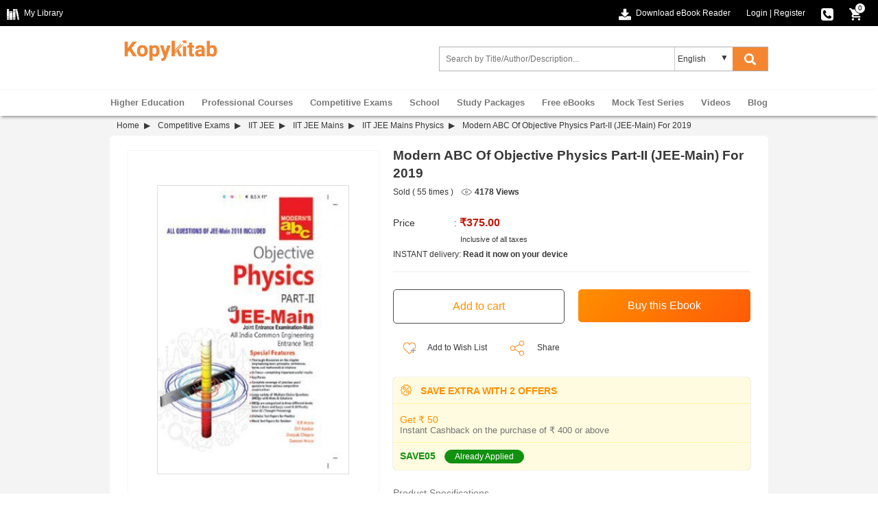

--- FILE ---
content_type: text/html; charset=UTF-8
request_url: https://www.kopykitab.com/Modern-ABC-Of-Objective-Physics-Part-II-JEE-Main-For-2019-by-R-P-Arora-O-P-Kakkar-Deepak-Chopra-Sameer-Arora
body_size: 30579
content:
<!DOCTYPE html>
<html dir="ltr" lang="en">
<head prefix="og: http://ogp.me/ns# fb: http://ogp.me/ns/fb# books: http://ogp.me/ns/books#">
<meta charset="UTF-8"/>
<link rel="shortcut icon" type="image/ico" href="https://www.kopykitab.com/favicon.ico"/>
<link rel="shortcut icon" type="image/png" href="https://static.kopykitab.com/image/data/bt_bookstore/icon.png"/>
<meta name="HandheldFriendly" content="True"/>
<meta name="MobileOptimized" content="320"/>
<meta name="viewport" content="width=device-width, initial-scale=1, maximum-scale=1">
<meta name="theme-color" content="#f4f4f4"/>
<link href="https://static.kopykitab.com/image/data/bt_bookstore/icon.png" rel="icon"/>
<title>Download Modern ABC Of Objective Physics Part-II (JEE-Main) For 2019 PDF Online</title>
<meta name="description" content="Buy Modern ABC Of Objective Physics Part-II (JEE-Main) For 2019 by R. P. Arora, O. P. Kakkar, Deepak Chopra, Sameer Arora PDF Online. Download Free Sample from MBD Group Publishers and Get Upto 43% OFF on MRP/Rental."/>
<meta name="keywords" content="Modern ABC Of Objective Physics Part-II (JEE-Main) For 2019 by R. P. Arora, O. P. Kakkar, Deepak Chopra, Sameer Arora"/>
<link rel="canonical" href="https://www.kopykitab.com/Modern-ABC-Of-Objective-Physics-Part-II-JEE-Main-For-2019-by-R-P-Arora-O-P-Kakkar-Deepak-Chopra-Sameer-Arora"/>
<meta property="fb:app_id" content="1459678417649534"/>
<meta property="og:image" content="https://static.kopykitab.com/image/cache/data/mbd-group-publishers/mbd1161-300x380.jpg"/>
<meta property="og:image:type" content="image/jpeg"/>
<meta property="og:image:width" content="300"/>
<meta property="og:image:height" content="380"/>
<meta property="og:title" content="Download Modern ABC Of Objective Physics Part-II (JEE-Main) For 2019 PDF Online"/>
<meta property="og:description" content="Buy Modern ABC Of Objective Physics Part-II (JEE-Main) For 2019 by R. P. Arora, O. P. Kakkar, Deepak Chopra, Sameer Arora PDF Online. Download Free Sample from MBD Group Publishers and Get Upto 43% OFF on MRP/Rental."/>
<meta property="og:url" content="https://www.kopykitab.com/Modern-ABC-Of-Objective-Physics-Part-II-JEE-Main-For-2019-by-R-P-Arora-O-P-Kakkar-Deepak-Chopra-Sameer-Arora"/>
<meta property="og:type" content="books.book"/>
<meta property="books:isbn" content="9789383907588"/>
<meta property="books:author" content="R. P. Arora, O. P. Kakkar, Deepak Chopra, Sameer Arora"/>
<style>html{font-family:sans-serif;-ms-text-size-adjust:100%;-webkit-text-size-adjust:100%}body{margin:0}article,aside,details,figcaption,figure,footer,header,hgroup,main,menu,nav,section,summary{display:block}audio,canvas,progress,video{display:inline-block;vertical-align:baseline}audio:not([controls]){display:none;height:0}[hidden],template{display:none}a{background-color:transparent}a:active,a:hover{outline:0}abbr[title]{border-bottom:1px dotted}b,strong{font-weight:bold}dfn{font-style:italic}h1{font-size:2em;margin:.67em 0}mark{background:#ff0;color:#000}small{font-size:80%}sub,sup{font-size:75%;line-height:0;position:relative;vertical-align:baseline}sup{top:-.5em}sub{bottom:-.25em}img{border:0}svg:not(:root){overflow:hidden}figure{margin:1em 40px}hr{-webkit-box-sizing:content-box;-moz-box-sizing:content-box;box-sizing:content-box;height:0}pre{overflow:auto}code,kbd,pre,samp{font-family:monospace;font-size:1em}button,input,optgroup,select,textarea{color:inherit;font:inherit;margin:0}button{overflow:visible}button,select{text-transform:none}button,html input[type="button"],input[type="reset"],input[type="submit"]{-webkit-appearance:button;cursor:pointer}button[disabled],html input[disabled]{cursor:default}button::-moz-focus-inner,input::-moz-focus-inner{border:0;padding:0}input{line-height:normal}input[type="checkbox"],input[type="radio"]{-webkit-box-sizing:border-box;-moz-box-sizing:border-box;box-sizing:border-box;padding:0}input[type="number"]::-webkit-inner-spin-button,input[type="number"]::-webkit-outer-spin-button{height:auto}input[type="search"]{-webkit-appearance:textfield;-webkit-box-sizing:content-box;-moz-box-sizing:content-box;box-sizing:content-box}input[type="search"]::-webkit-search-cancel-button,input[type="search"]::-webkit-search-decoration{-webkit-appearance:none}fieldset{border:1px solid silver;margin:0 2px;padding:.35em .625em .75em}legend{border:0;padding:0}textarea{overflow:auto}optgroup{font-weight:bold}table{border-collapse:collapse;border-spacing:0}td,th{padding:0}*{-webkit-box-sizing:border-box;-moz-box-sizing:border-box;box-sizing:border-box}*:before,*:after{-webkit-box-sizing:border-box;-moz-box-sizing:border-box;box-sizing:border-box}html{-webkit-tap-highlight-color:transparent}input,button,select,textarea{font-family:inherit;font-size:inherit;line-height:inherit}a{color:#337ab7;text-decoration:none}a:hover,a:focus{color:#23527c;text-decoration:underline}a:focus{outline:5px auto -webkit-focus-ring-color;outline-offset:-2px}figure{margin:0}img{vertical-align:middle}.img-responsive{display:block;max-width:100%;height:auto}.img-rounded{border-radius:6px}.img-thumbnail{padding:4px;line-height:1.42857143;background-color:#fff;border:1px solid #ddd;border-radius:4px;-webkit-transition:all .2s ease-in-out;-o-transition:all .2s ease-in-out;transition:all .2s ease-in-out;display:inline-block;max-width:100%;height:auto}.img-circle{border-radius:50%}hr{margin-top:20px;margin-bottom:20px;border:0;border-top:1px solid #eee}.sr-only{position:absolute;width:1px;height:1px;margin:-1px;padding:0;overflow:hidden;clip:rect(0,0,0,0);border:0}.sr-only-focusable:active,.sr-only-focusable:focus{position:static;width:auto;height:auto;margin:0;overflow:visible;clip:auto}[role="button"]{cursor:pointer}.container{margin-right:auto;margin-left:auto;padding-left:10px;padding-right:10px}@media (min-width:992px){.container{width:960px}}@media (min-width:1200px){.container{width:960px}}.container-fluid{margin-right:auto;margin-left:auto;padding-left:10px;padding-right:10px}.row{margin-left:-10px;margin-right:-10px}.col-xs-1,.col-sm-1,.col-md-1,.col-lg-1,.col-xs-2,.col-sm-2,.col-md-2,.col-lg-2,.col-xs-3,.col-sm-3,.col-md-3,.col-lg-3,.col-xs-4,.col-sm-4,.col-md-4,.col-lg-4,.col-xs-5,.col-sm-5,.col-md-5,.col-lg-5,.col-xs-6,.col-sm-6,.col-md-6,.col-lg-6,.col-xs-7,.col-sm-7,.col-md-7,.col-lg-7,.col-xs-8,.col-sm-8,.col-md-8,.col-lg-8,.col-xs-9,.col-sm-9,.col-md-9,.col-lg-9,.col-xs-10,.col-sm-10,.col-md-10,.col-lg-10,.col-xs-11,.col-sm-11,.col-md-11,.col-lg-11,.col-xs-12,.col-sm-12,.col-md-12,.col-lg-12{position:relative;min-height:1px;padding-left:10px;padding-right:10px}.col-xs-1,.col-xs-2,.col-xs-3,.col-xs-4,.col-xs-5,.col-xs-6,.col-xs-7,.col-xs-8,.col-xs-9,.col-xs-10,.col-xs-11,.col-xs-12{float:left}.col-xs-12{width:100%}.col-xs-11{width:91.66666667%}.col-xs-10{width:83.33333333%}.col-xs-9{width:75%}.col-xs-8{width:66.66666667%}.col-xs-7{width:58.33333333%}.col-xs-6{width:50%}.col-xs-5{width:41.66666667%}.col-xs-4{width:33.33333333%}.col-xs-3{width:25%}.col-xs-2{width:16.66666667%}.col-xs-1{width:8.33333333%}.col-xs-pull-12{right:100%}.col-xs-pull-11{right:91.66666667%}.col-xs-pull-10{right:83.33333333%}.col-xs-pull-9{right:75%}.col-xs-pull-8{right:66.66666667%}.col-xs-pull-7{right:58.33333333%}.col-xs-pull-6{right:50%}.col-xs-pull-5{right:41.66666667%}.col-xs-pull-4{right:33.33333333%}.col-xs-pull-3{right:25%}.col-xs-pull-2{right:16.66666667%}.col-xs-pull-1{right:8.33333333%}.col-xs-pull-0{right:auto}.col-xs-push-12{left:100%}.col-xs-push-11{left:91.66666667%}.col-xs-push-10{left:83.33333333%}.col-xs-push-9{left:75%}.col-xs-push-8{left:66.66666667%}.col-xs-push-7{left:58.33333333%}.col-xs-push-6{left:50%}.col-xs-push-5{left:41.66666667%}.col-xs-push-4{left:33.33333333%}.col-xs-push-3{left:25%}.col-xs-push-2{left:16.66666667%}.col-xs-push-1{left:8.33333333%}.col-xs-push-0{left:auto}.col-xs-offset-12{margin-left:100%}.col-xs-offset-11{margin-left:91.66666667%}.col-xs-offset-10{margin-left:83.33333333%}.col-xs-offset-9{margin-left:75%}.col-xs-offset-8{margin-left:66.66666667%}.col-xs-offset-7{margin-left:58.33333333%}.col-xs-offset-6{margin-left:50%}.col-xs-offset-5{margin-left:41.66666667%}.col-xs-offset-4{margin-left:33.33333333%}.col-xs-offset-3{margin-left:25%}.col-xs-offset-2{margin-left:16.66666667%}.col-xs-offset-1{margin-left:8.33333333%}.col-xs-offset-0{margin-left:0%}@media (min-width:768px){.col-sm-1,.col-sm-2,.col-sm-3,.col-sm-4,.col-sm-5,.col-sm-6,.col-sm-7,.col-sm-8,.col-sm-9,.col-sm-10,.col-sm-11,.col-sm-12{float:left}.col-sm-12{width:100%}.col-sm-11{width:91.66666667%}.col-sm-10{width:83.33333333%}.col-sm-9{width:75%}.col-sm-8{width:66.66666667%}.col-sm-7{width:58.33333333%}.col-sm-6{width:50%}.col-sm-5{width:41.66666667%}.col-sm-4{width:33.33333333%}.col-sm-3{width:25%}.col-sm-2{width:16.66666667%}.col-sm-1{width:8.33333333%}.col-sm-pull-12{right:100%}.col-sm-pull-11{right:91.66666667%}.col-sm-pull-10{right:83.33333333%}.col-sm-pull-9{right:75%}.col-sm-pull-8{right:66.66666667%}.col-sm-pull-7{right:58.33333333%}.col-sm-pull-6{right:50%}.col-sm-pull-5{right:41.66666667%}.col-sm-pull-4{right:33.33333333%}.col-sm-pull-3{right:25%}.col-sm-pull-2{right:16.66666667%}.col-sm-pull-1{right:8.33333333%}.col-sm-pull-0{right:auto}.col-sm-push-12{left:100%}.col-sm-push-11{left:91.66666667%}.col-sm-push-10{left:83.33333333%}.col-sm-push-9{left:75%}.col-sm-push-8{left:66.66666667%}.col-sm-push-7{left:58.33333333%}.col-sm-push-6{left:50%}.col-sm-push-5{left:41.66666667%}.col-sm-push-4{left:33.33333333%}.col-sm-push-3{left:25%}.col-sm-push-2{left:16.66666667%}.col-sm-push-1{left:8.33333333%}.col-sm-push-0{left:auto}.col-sm-offset-12{margin-left:100%}.col-sm-offset-11{margin-left:91.66666667%}.col-sm-offset-10{margin-left:83.33333333%}.col-sm-offset-9{margin-left:75%}.col-sm-offset-8{margin-left:66.66666667%}.col-sm-offset-7{margin-left:58.33333333%}.col-sm-offset-6{margin-left:50%}.col-sm-offset-5{margin-left:41.66666667%}.col-sm-offset-4{margin-left:33.33333333%}.col-sm-offset-3{margin-left:25%}.col-sm-offset-2{margin-left:16.66666667%}.col-sm-offset-1{margin-left:8.33333333%}.col-sm-offset-0{margin-left:0%}}@media (min-width:992px){.col-md-1,.col-md-2,.col-md-3,.col-md-4,.col-md-5,.col-md-6,.col-md-7,.col-md-8,.col-md-9,.col-md-10,.col-md-11,.col-md-12{float:left}.col-md-12{width:100%}.col-md-11{width:91.66666667%}.col-md-10{width:83.33333333%}.col-md-9{width:75%}.col-md-8{width:66.66666667%}.col-md-7{width:58.33333333%}.col-md-6{width:50%}.col-md-5{width:41.66666667%}.col-md-4{width:33.33333333%}.col-md-3{width:25%}.col-md-2{width:16.66666667%}.col-md-1{width:8.33333333%}.col-md-pull-12{right:100%}.col-md-pull-11{right:91.66666667%}.col-md-pull-10{right:83.33333333%}.col-md-pull-9{right:75%}.col-md-pull-8{right:66.66666667%}.col-md-pull-7{right:58.33333333%}.col-md-pull-6{right:50%}.col-md-pull-5{right:41.66666667%}.col-md-pull-4{right:33.33333333%}.col-md-pull-3{right:25%}.col-md-pull-2{right:16.66666667%}.col-md-pull-1{right:8.33333333%}.col-md-pull-0{right:auto}.col-md-push-12{left:100%}.col-md-push-11{left:91.66666667%}.col-md-push-10{left:83.33333333%}.col-md-push-9{left:75%}.col-md-push-8{left:66.66666667%}.col-md-push-7{left:58.33333333%}.col-md-push-6{left:50%}.col-md-push-5{left:41.66666667%}.col-md-push-4{left:33.33333333%}.col-md-push-3{left:25%}.col-md-push-2{left:16.66666667%}.col-md-push-1{left:8.33333333%}.col-md-push-0{left:auto}.col-md-offset-12{margin-left:100%}.col-md-offset-11{margin-left:91.66666667%}.col-md-offset-10{margin-left:83.33333333%}.col-md-offset-9{margin-left:75%}.col-md-offset-8{margin-left:66.66666667%}.col-md-offset-7{margin-left:58.33333333%}.col-md-offset-6{margin-left:50%}.col-md-offset-5{margin-left:41.66666667%}.col-md-offset-4{margin-left:33.33333333%}.col-md-offset-3{margin-left:25%}.col-md-offset-2{margin-left:16.66666667%}.col-md-offset-1{margin-left:8.33333333%}.col-md-offset-0{margin-left:0%}}@media (min-width:1200px){.col-lg-1,.col-lg-2,.col-lg-3,.col-lg-4,.col-lg-5,.col-lg-6,.col-lg-7,.col-lg-8,.col-lg-9,.col-lg-10,.col-lg-11,.col-lg-12{float:left}.col-lg-12{width:100%}.col-lg-11{width:91.66666667%}.col-lg-10{width:83.33333333%}.col-lg-9{width:75%}.col-lg-8{width:66.66666667%}.col-lg-7{width:58.33333333%}.col-lg-6{width:50%}.col-lg-5{width:41.66666667%}.col-lg-4{width:33.33333333%}.col-lg-3{width:25%}.col-lg-2{width:16.66666667%}.col-lg-1{width:8.33333333%}.col-lg-pull-12{right:100%}.col-lg-pull-11{right:91.66666667%}.col-lg-pull-10{right:83.33333333%}.col-lg-pull-9{right:75%}.col-lg-pull-8{right:66.66666667%}.col-lg-pull-7{right:58.33333333%}.col-lg-pull-6{right:50%}.col-lg-pull-5{right:41.66666667%}.col-lg-pull-4{right:33.33333333%}.col-lg-pull-3{right:25%}.col-lg-pull-2{right:16.66666667%}.col-lg-pull-1{right:8.33333333%}.col-lg-pull-0{right:auto}.col-lg-push-12{left:100%}.col-lg-push-11{left:91.66666667%}.col-lg-push-10{left:83.33333333%}.col-lg-push-9{left:75%}.col-lg-push-8{left:66.66666667%}.col-lg-push-7{left:58.33333333%}.col-lg-push-6{left:50%}.col-lg-push-5{left:41.66666667%}.col-lg-push-4{left:33.33333333%}.col-lg-push-3{left:25%}.col-lg-push-2{left:16.66666667%}.col-lg-push-1{left:8.33333333%}.col-lg-push-0{left:auto}.col-lg-offset-12{margin-left:100%}.col-lg-offset-11{margin-left:91.66666667%}.col-lg-offset-10{margin-left:83.33333333%}.col-lg-offset-9{margin-left:75%}.col-lg-offset-8{margin-left:66.66666667%}.col-lg-offset-7{margin-left:58.33333333%}.col-lg-offset-6{margin-left:50%}.col-lg-offset-5{margin-left:41.66666667%}.col-lg-offset-4{margin-left:33.33333333%}.col-lg-offset-3{margin-left:25%}.col-lg-offset-2{margin-left:16.66666667%}.col-lg-offset-1{margin-left:8.33333333%}.col-lg-offset-0{margin-left:0%}}.clearfix:before,.clearfix:after,.container:before,.container:after,.container-fluid:before,.container-fluid:after,.row:before,.row:after{content:" ";display:table}.clearfix:after,.container:after,.container-fluid:after,.row:after{clear:both}.center-block{display:block;margin-left:auto;margin-right:auto}.pull-right{float:right!important}.pull-left{float:left!important}.hide{display:none!important}.show{display:block!important}.invisible{visibility:hidden}.text-hide{font:0/0 a;color:transparent;text-shadow:none;background-color:transparent;border:0}.hidden{display:none!important}.affix{position:fixed}ul{list-style:none}.normal_widget_spacing,.kk_box{margin-bottom:20px}.small_widget_spacing,.sub_heading,.kk_box .sub_heading{margin-bottom:10px}.large_widget_spacing{margin-bottom:36px}*{box-sizing:border-box;padding:0;margin:0}body{width:100%;font-size:12px;color:#383838;margin:0;font-family:arial}#header{width:100%;position:relative;z-index:99;background:#fff}.header-top{background:#000;width:100%;min-height:38px}.header-top-left{float:left}.header-top a{color:#fff;line-height:38px!important;text-decoration:none;cursor:pointer}.arrowdown,.cart-icon,.chapter-bw,.download-ebookreader,.dropdown-arrow,.dropdown-logout,.dropdown-mylibrary,.dropdown-orderhistory,.dropdown-scorecard,.dropdown-wishlist,.e-reader,.fb,.fb-icon,.instagram,.linkedin,.master-card,.menu-icon,.menuclose-icon,.mylibrary-icon,.phone-icon,.rent,.search-color,.search-white,.secure-payment,.thawte,.twitter,.visa-card,.youtube{display:inline-block;background:url(/catalog/view/theme/new/img/sprite/xweb_HeaderFooter_sprite.png.pagespeed.ic.akLpActgt0.webp) no-repeat;overflow:hidden;text-indent:-9999px;text-align:left}.mylibrary-icon{background-position:0 -369px}.download-ebookreader{background-position:-32px -255px}.fb-icon{background-position:-18px -351px}.cart-icon{background-position:0 -351px}.cart-icon,.download-ebookreader,.fb-icon,.mylibrary-icon{width:18px;height:18px;margin-right:4px;vertical-align:text-top}.phone-icon{background-position:-18px -369px;width:18px;height:18px;vertical-align:text-top}.header-top-right{text-align:right;color:#fff}.toplink-item{display:inline-block;position:relative;margin-right:20px}.responsive_devider{color:#fff}span.cart_no{position:absolute;right:-2px;top:4px;color:#000;background:#fff;font-size:10px;line-height:10px;width:16px;text-align:center;padding:2px;border-radius:50%;border:solid 1px #000}.dropdown_header{position:relative;text-align:left;z-index:99999}.dropdown_header:hover .dropdown-content:not(.closeCont){display:block}.dropdown-arrow{background-position:-33px -207px;width:7px;height:4px;margin:2px 0 2px 8px}.dropdown-content{display:none;position:absolute;background-color:#fff;width:166px;left:-40px;box-shadow: 0 2px 8px rgb(0 0 0 / 45%)}.submenu_list{list-style:none;margin:0;padding:0}ul.submenu_list li a{color:#383838;display:block;padding:0 38px}.dropdown_header a{text-decoration:none!important;position:relative}.dropdown_header a img{vertical-align:middle;padding:0 0 1px 10px}.dropdown-logout,.dropdown-mylibrary,.dropdown-orderhistory,.dropdown-scorecard,.dropdown-wishlist{position:absolute;top:0;bottom:0;left:8px;margin:auto}.dropdown-mylibrary{background-position:-33px -139px;width:16px;height:16px}.dropdown-scorecard{background-position:-33px -155px;width:16px;height:16px}.dropdown-wishlist{background-position:-33px -171px;width:16px;height:16px}.dropdown-orderhistory{background-position:-33px -90px;width:17px;height:16px}.dropdown-logout{background-position:-33px -123px;width:16px;height:16px}.header-center{padding:10px 0 10px 0;height:93px}.form_search{max-width:500px;float:right;padding:0!important;z-index:8;position:relative;vertical-align:middle;margin-top:20px!important}.menu_caret{display:none;color:#f58631;margin:3px 10px;padding-left:10px;border-left:solid 2px #ddd;font-size:22px;line-height:28px;font-weight:bold;float:right;cursor:pointer;overflow:hidden;width:32px}.menu-icon{background-position:0 -303px}.menu-icon,.menuclose-icon{width:25px;height:24px;vertical-align:text-bottom;margin-bottom:2px}.formSearch{display:flex;border:1px solid #b1b1b1}input.form-control{height:34px;border:1px solid rgba(176,176,176,0);padding:0 8px;width:99%;box-sizing:border-box;font-size:12px!important}.kk_LanguageSelect{width:25%;position:relative}.kk_new_language{display:block;width:100%;height:34px;outline:0;border-left:1px solid #ccc;border-bottom:0;border-top:0;border-right:0;text-indent:4px;overflow:hidden;background:0 0!important;-moz-appearance:none;-webkit-appearance:none;appearance:none}.kk_LanguageSelect:after{content:"▼";padding:8px;position:absolute;right:10px;top:0;z-index:1;width:10%;pointer-events:none}#kk_new_submit{background-color:#f58631;font-size:14px;cursor:pointer;width:15%;height:34px;border:none}.search-white{background-position:-33px -106px;width:17px;height:17px;vertical-align:text-top}@media screen and (min-width:560px){.search-white{display:inline-block}.search-color{display:none}}.search-color{background-position:0 -327px;width:25px;height:24px}.search_count{float:right}.ui-menu .ui-menu-item{line-height:1.6!important;padding:2px 6px}.ui-menu .ui-menu-item-wrapper{padding:0!important}span.search_append{font-weight:bold}.ui-state-active,.ui-widget-content .ui-state-active,ui-widget-header .ui-state-active,a.ui-button:active,ui-button:active,.ui-button.ui-state-active:hover{border:0!important;background:none!important;color:#383838!important}#nav{-webkit-box-shadow:0 4px 4px -2px #999 , 0 -2px 2px -2px #e8e8e8;box-shadow:0 4px 4px -2px #999 , 0 -2px 2px -2px #e8e8e8}#nav ul{margin:0;-webkit-padding-start:0;padding-left:0}#kk_nav>ul>li{float:none}#kk_nav>ul>li{display:inline-block;padding:0;margin:0;height:38px}#kk_nav>ul>li>a{display:inline-block;padding:0 10px;color:#787878;font-weight:bold;font-size:13px;line-height:38px;position:relative;text-align:center;border-top:solid 1px transparent;background:transparent;margin-top:-1px;border-right:solid 1px transparent;border-left:solid 1px transparent}#kk_nav>ul>li div.submenu{display:none}#kk_nav>ul>li.has_submenu>a:hover,#kk_nav>ul>li.has_submenu:hover>a{color:#f58631;text-decoration:none;border-right:solid 1px #999;border-left:solid 1px #999;border-top:solid 1px #999;background:#fff;z-index:9999}#kk_nav>ul>li>a:hover,#kk_nav>ul>li:hover>a{color:#f58631;text-decoration:none}#kk_nav>ul>li:hover>div.submenu{display:block;position:absolute;background:#fff;z-index:999;border:solid 1px #999;width:960px;margin-top:-1px;box-shadow:-12px 215px 0 215px rgba(39,34,34,.23)}#kk_nav>ul>li.left_side:hover>div.submenu{left:0}#kk_nav>ul>li.right_side:hover>div.submenu{right:0}#kk_nav>ul>li.center_side:hover>div.submenu{left:50%;margin-left:-480px}div.submenu>table tr td.border_right{border-right:solid 1px #ddd;vertical-align:top;width:130px!important}ul.menu_item{width:130px;float:left;display:block;list-style:none}ul.menu_item li{display:block;text-align:left}ul.menu_item li a{color:#444;font-weight:normal;display:block;text-align:left;width:100%;padding:7px 11px;font-size:12px!important}ul.menu_item li a:hover{background-color:#f58631;color:#fff;text-decoration:none}.menu_latest_products{vertical-align:middle}.menu_latest_products .each_menu_products{width:162px;padding:5px 18px;float:left;text-align:center;margin:12px 0}.menu_latest_products .each_menu_products a,.menu_latest_products .each_menu_products a img{width:54px;display:block;margin:0 auto}.menu_latest_products .each_menu_products a.highlighted_book_name{clear:left;display:block;width:100%;text-align:center;color:#777;font-weight:normal;font-size:12px!important;margin-top:10px}.megamenu_footer{text-align:center;padding:10px 0;border-top:solid 1px #ddd}.megamenu_footer table{margin:0 auto}.megamenu_footer td div{width:100%;text-align:center}.menu_caret{display:none;color:#f58631;margin:3px 10px;padding-left:10px;border-left:solid 2px #ddd;font-size:22px;line-height:28px;font-weight:bold;float:right;cursor:pointer;overflow:hidden;width:32px}.submenu_loader{width:957px;margin:20px 0;text-align:center;font-size:15px}@media screen and (max-width:940px){#kk_nav,.menu_spacing{display:none}#search,.menu_caret{display:inline-block}#search{width:70%}.kk_nav_mobile{display:block}#kk_nav{width:0;position:absolute;top:0;right:0;display:block;background:#fff;margin:0!important;overflow:hidden}#nav ul li{width:100%}#nav ul li a{text-decoration:none;color:#777;text-align:left;padding:15px 20px;display:block;width:100%;font-size:13px;border:solid 0 #e7e7e7;border-bottom:solid 1px #e7e7e7;font-weight:bold}#nav ul li a:hover{color:#fff;background-color:#ff8f00}#nav ul li a:hover .submenu{display:none!important}#kk_nav>ul>li.has_submenu>a:hover,#kk_nav>ul>li.has_submenu:hover>a{text-decoration:none;color:#fff;background-color:#ff8f00;text-align:right;padding:10.5px 7.5%;display:block;width:100%;font-size:13px;border:solid 0 #e7e7e7;border-bottom:solid 1px #e7e7e7;font-weight:bold}#kk_nav>ul>li:hover>div.submenu{display:none!important}}@media screen and (max-width:560px){#search .select_container{display:none}.kk_header .button-search{width:14%;background:#fff;color:#f58631;margin-right:0}}@media screen and (max-width:400px){.kk_nav_mobile ul li a{text-align:left}}.megamenu_footer table tr td div,.megamenu_footer table tr td div a{font-size:12px!important}.megamenu_footer table tr td{width:25%!important;text-align:center!important}@media screen and (max-width:510px){.kk_Library{display:none}.header-top-left{display:none}.toplink-item.download,.header-top-right{text-align:left}.toplink-item.download{float:left;margin-top:10px}.toplink-item.download a{display:none}.header-top-right.col-xs-10{width:100%;text-align:-webkit-right;text-align:right}}@media screen and (max-width:940px){form_search{width:70%;margin-top:10px}}@media screen and (min-width:940px){#kk_nav>ul>li.only_mobile>a{display:none}}@media screen and (max-width:710px){#kk_new_submit{width:auto}}@media screen and (min-width:560px){.search-color{display:none}.search-white{display:inline-block}}@media screen and (max-width:560px){.search-color{display:inline-block;vertical-align:middle;margin-top:-4px}.kk_LanguageSelect:after,.search-white,select.kk_new_language{display:none}form_search{width:70%;margin-top:10px}.site-header-logo.title-heading{width:100%}#kk_new_submit{width:20%;background:#fff}#kk_new_submit .fa{color:#f58631!important}.kk_LanguageSelect{width:0%}}@media screen and (max-width:650px){.login_fb_text{display:none}}@media only screen and (max-width:767px) and (min-width:320px){.header-top-promotion{min-height:105px}.top-promotion-text{display:block}.closepromobar{background-color:rgba(0,0,0,.4)}}@media (max-width:422px){.header-top-promotion{display:inline-block}a.top-promotion-more{display:inherit;margin:6px}}@media screen and (max-width:510px){.header-top-left{display:none}.header-top-right.col-xs-10{width:100%;text-align:-webkit-right;text-align:right}}.footer_top{background:#f7f7f7;width:100%;overflow:hidden;text-align:left;padding-bottom:10px}.footer_top .footer_top_heading{color:#383838;font-size:14px!important;display:block;margin-top:20px;margin-bottom:16px}.footer_top a{color:#a3a3a3;font-size:12px;line-height:22px!important}.footer_bottom{background:#383838;width:100%;overflow:hidden;text-align:left}.footer_bottom .footer_bottom_heading{color:#787878;font-weight:bold;font-size:12px;display:block;margin-top:16px;margin-bottom:16px}.footer_bottom a{color:#fff!important;display:inline-block;line-height:22px!important}.social_icons li{width:25%;display:inline-block;margin-bottom:10px}.fb,.instagram,.linkedin,.twitter,.youtube{width:33px;height:33px}.fb{background-position:0 -90px}.twitter{background-position:0 -189px}.youtube{background-position:0 -222px}.linkedin{background-position:0 -156px}.instagram{background-position:0 -123px}.sub-footer{width:100%;margin-top:20px;float:left}.master-card,.thawte,.visa-card{width:50px;height:30px}.master-card{background-position:0 0}.thawte{background-position:0 -30px}.visa-card{background-position:0 -60px}.paypal_icon{height:30px;display:inline-block;width:50px;background:url(https://static.kopykitab.com/catalog/view/theme/new/img/paypal_icon.png) no-repeat;border-radius:2px}.sub-footer p{color:#fff;clear:both;line-height:30px;display:block;padding:16px 0 8px 0}</style>
<script type="application/ld+json">
            {
    "@context": "http://schema.org",
    "@type": "Book",
    "bookFormat": "http://schema.org/EBook",
    "dateCreated": "2018-12-17",
    "dateModified": "2018-12-17",
    "datePublished": "2018-12-17",
    "image": "https://static.kopykitab.com/image/cache/data/mbd-group-publishers/mbd1161-300x380.jpg",
    "name": "Modern ABC Of Objective Physics Part-II (JEE-Main) For 2019",
    "url": "https://www.kopykitab.com/Modern-ABC-Of-Objective-Physics-Part-II-JEE-Main-For-2019-by-R-P-Arora-O-P-Kakkar-Deepak-Chopra-Sameer-Arora",
    "description": "Buy Modern ABC Of Objective Physics Part-II (JEE-Main) For 2019 by R. P. Arora, O. P. Kakkar, Deepak Chopra, Sameer Arora PDF Online. Download Free Sample from MBD Group Publishers and Get Upto 43% OFF on MRP/Rental.",
    "keywords": "Modern ABC Of Objective Physics Part-II (JEE-Main) For 2019 by R. P. Arora, O. P. Kakkar, Deepak Chopra, Sameer Arora, IIT JEE Mains Physics, IIT JEE Mains Physics English, IIT JEE Mains Physics Question Bank, IIT JEE Mains Physics Study Materials, IIT JEE Mains Physics Previous Year Papers",
    "isbn": "9789383907588",
    "author": "R. P. Arora, O. P. Kakkar, Deepak Chopra, Sameer Arora",
    "numberOfPages": "533",
    "publisher": "MBD Group Publishers",
    "offers": {
        "@type": "AggregateOffer",
        "highPrice": 375,
        "lowPrice": 375,
        "offerCount": 1,
        "offers": [
            {
                "@type": "Offer",
                "price": 375,
                "priceCurrency": "INR",
                "availability": "http://schema.org/InStock"
            }
        ]
    },
    "inLanguage": {
        "@type": "Language",
        "name": [
            "English"
        ]
    },
    "educationalUse": "Question Bank, Study Materials, Previous Year Papers"
}
        </script>
<script>var _gaq=_gaq||[];_gaq.push(['_setAccount','UA-30674928-1']);_gaq.push(['_setDomainName','kopykitab.com']);_gaq.push(['_setCustomVar',1,'page_type','product_website_ebook',3]);_gaq.push(['_setCustomVar',2,'category','IIT JEE, Competitive Exams',3]);_gaq.push(['_setCustomVar',4,'manufacturer','MBD Group Publishers',3]);_gaq.push(['_setCustomVar',5,'price','375.00',3]);_gaq.push(['_trackPageview']);(function(){var ga=document.createElement('script');ga.type='text/javascript';ga.async=true;ga.src=('https:'==document.location.protocol?'https://ssl':'http://www')+'.google-analytics.com/ga.js';var s=document.getElementsByTagName('script')[0];s.parentNode.insertBefore(ga,s);})();</script>
<!-- Google tag (gtag.js) -->
<script async src="https://www.googletagmanager.com/gtag/js?id=G-JNHP4GX7P3"></script>
<script>window.dataLayer=window.dataLayer||[];function gtag(){dataLayer.push(arguments);}gtag('js',new Date());gtag('config','G-JNHP4GX7P3');</script>
<!-- End Google tag (gtag.js) -->
</head>
<body>
<noscript><iframe src="//www.googletagmanager.com/ns.html?id=GTM-M2MKMWT" height="0" width="0" style="display:none;visibility:hidden"></iframe></noscript>
<header id="header" class="header-style">
<div class="header-top">
<div class="header-top-left col-lg-6 col-md-3 col-sm-3 col-xs-2">
<a href="https://www.kopykitab.com/mylibrary" class="kk_Library" title="My Library">
<div class="mylibrary-icon"></div>
<span>My Library</span>
</a>
</div>
<div class="header-top-right col-lg-6 col-md-9 col-sm-9 col-xs-10">
<div class="toplink-item download"><a href="https://content.kopykitab.com/eReader.html" target="_blank" title="Download eBook Reader">
<div class="download-ebookreader"></div>
<span class="download_text">Download eBook Reader</span></a></div>
<div class="toplink-item account user_login_block" id="kk_new_my_account">
<a href="https://www.kopykitab.com/index.php?route=account/login">Login</a>
<span class="responsive_devider">|</span>
<a href="https://www.kopykitab.com/index.php?route=account/register">Register</a>
</div>
<div class="toplink-item contact"><a href="https://www.kopykitab.com/index.php?route=information/contact" title="080-42049530">
<div class="phone-icon"></div>
</a></div>
<div class="toplink-item checkout" id="top_cart" style="margin-right: 10px;"><a href="https://www.kopykitab.com/index.php?route=checkout/checkout&is_login=true">
<div class="cart-icon"></div>
</a>
<span class="cart_no">0</span>
</div>
</div>
</div>
<div class="header-center">
<div class="container">
<div class="row">
<div class="navbar-logo col-lg-3 col-md-3 col-sm-3 col-xs-3">
<div class="site-header-logo title-heading">
<a href="https://www.kopykitab.com/" class="site-header-logo-image" title="Kopykitab">
<img src="[data-uri]" title="Kopykitab" alt="Kopykitab" style="max-width: 100%; width: 147px;height: 47px;" width="172" height="73">
</a>
</div>
</div>
<div class="form_search col-lg-6 col-md-5 col-sm-9 col-xs-8">
<span class="menu_caret new"><div class="menu_caret_icon menu-icon"></div></span>
<form class="formSearch" id="search_kk" action="https://www.kopykitab.com/index.php" style="position: relative;">
<input type="hidden" value="product/search" name="route"/>
<input class="form-control" id="search_filter" type="text" name="q" value="" placeholder="Search by Title/Author/Description... " autocomplete="off"/>
<div class="kk_LanguageSelect">
<select class="kk_new_language" id="lang_id">
<option value="english">English</option>
<option value="hindi">Hindi</option>
</select>
</div>
<button class="btn btn-search" id="kk_new_submit" type="submit">
<div class="search-white"></div>
<div class="search-color"></div>
</button>
<div id="top_search"></div>
</form>
</div>
</div>
</div>
</div>
<div id="nav" class="header-bottom">
<div class="main-menu" style="text-align: center;">
<div style="position: relative;" id="nav_content">
<div id="kk_nav">
<ul>
<li id="menu_81" class="center_side has_submenu"><a href="https://www.kopykitab.com/Higher-Education" title="Higher Education">Higher Education</a>
<div class="submenu"><div class="submenu_loader">Loading Higher Education...</div></div>
</li>
<li id="menu_82" class="center_side has_submenu"><a href="https://www.kopykitab.com/Professional-Courses" title="Professional Courses">Professional Courses</a>
<div class="submenu"><div class="submenu_loader">Loading Professional Courses...</div></div>
</li>
<li id="menu_237" class="center_side has_submenu"><a href="https://www.kopykitab.com/Competitive-Exams" title="Competitive Exams">Competitive Exams</a>
<div class="submenu"><div class="submenu_loader">Loading Competitive Exams...</div></div>
</li>
<li id="menu_228" class="center_side has_submenu"><a href="https://www.kopykitab.com/School" title="School">School</a>
<div class="submenu"><div class="submenu_loader">Loading School...</div></div>
</li>
<li id="menu_goUnlimited" class="center_side has_submenu"><a href="https://www.kopykitab.com/Study-Packages" title="Study Packages">Study Packages</a>
<div class="submenu"><div class="submenu_loader">Loading Study Packages...</div></div>
</li>
<li id="menu_34" class="center_side has_submenu"><a href="https://www.kopykitab.com/Free-eBooks" title="Free eBooks">Free eBooks</a>
<div class="submenu"><div class="submenu_loader">Loading Free eBooks...</div></div>
</li>
<li id="menu_mock_test_test_preparation" class="center_side has_submenu"><a href="https://www.kopykitab.com/Mock-Test-Series/Test-Prep" title="Mock Test Series">Mock Test Series</a>
<div class="submenu"><div class="submenu_loader">Loading Mock Test Series...</div></div>
</li>
<li id="menu_video" class="center_side has_submenu"><a href="https://www.kopykitab.com/Videos?sort=4" title="Videos">Videos</a>
<div class="submenu"><div class="submenu_loader">Loading Videos...</div></div>
</li>
<li id="menu_blog" class="center_side "><a href="https://www.kopykitab.com/blog/" title="Blog">Blog</a>
</li>
</ul>
</div>
</div>
</div>
</div>
</header>
<div class="grayed_back" style="display: none;"></div>
<style>.kk_cat_bg{background:#f4f4f4;padding-bottom:34px}.breadcrumb{padding:7px 10px 8px;margin-bottom:0;border-bottom:0}.breadcrumb a{color:#383838;text-decoration:none;margin-right:8px}.breadcrumb a::after{content:'\2007\25b6'}.kk_white_box{background:#fff;border-radius:6px;padding:16px;margin-bottom:20px}.product-info-sticky{position:sticky;top:10px;margin-top:5px}.product_image_box{border:1px solid #f4f4f4}.product_image_slider{display:block;width:280px;height:422px;border:1px solid #ddd;margin:50px auto}h1.product_name{font-size:18.5px;margin:0;margin-bottom:6px;line-height:1.45}.product_rating{padding-right:10px;display:inline-block}span.rating_stars{font-size:22px;margin-right:2px;letter-spacing:4px;vertical-align:sub}.app_star{color:#b2b2b2;font-style:normal}.app_star.on{color:#ff8f00}.app_star:before{content:'\2605'}.app_star.half:after{content:'\2605';color:#ff8f00;position:absolute;width:8px;overflow:hidden;left:99px}.product_rating span:nth-child(2) {color:#383838;font-size:13px;vertical-align:middle}.author_name_new{display:inline-block;padding-right:10px;margin-right:0;padding-left:10px;vertical-align:middle}span.author_name_text{white-space:nowrap;overflow:hidden;text-overflow:ellipsis;max-width:120px;display:inline-block;vertical-align:bottom;margin:0 2px}.author_name_text{font-size:14px;color:#000;font-weight:bold}.info{color:#c21808;font-size:14px;position:relative;display:inline-block}.info_views{font-size:12px;font-weight:bold}span.info_view_icon{margin:-2px 6px 0 0;width:12px;height:12px;border:1px solid #787878;-moz-border-radius:75% 15%;border-radius:75% 15%;position:relative;-webkit-transform:rotate(45deg);-moz-transform:rotate(45deg);-ms-transform:rotate(45deg);-o-transform:rotate(45deg);transform:rotate(45deg);display:inline-block;vertical-align:middle}span.info_view_icon:before{content:'';display:block;position:absolute;width:4px;height:4px;border:1px solid #787878;border-radius:50%;left:3px;top:3px}.seller_icon .bestSellerIcon{margin-right:4px;margin-left:6px;background-color:#c45500!important;font-size:13px;padding-top:2px;padding-bottom:2px;line-height:14px;font-weight:400}.bestSellerIcon{padding:4px 5px 4px 6px;color:#fff;font-style:normal;position:relative;top:1px}.bestSellerIcon:before{content:"";position:absolute;right:-5px;bottom:0;border-style:dashed;border-width:6px;border-color:rgba(255,255,255,0);border-bottom:6px solid #3f6998;border-top-width:0;width:0;height:0;font-size:0;line-height:0;-webkit-transform:translate3d(0,0,0);transform:translate3d(0,0,0);border-bottom-width:10px;border-bottom-color:#c45500!important}.bestSellerIcon:after{top:0;border-style:dashed;border-width:6px;border-color:rgba(255,255,255,0);border-top:6px solid #3f6998;border-bottom-width:0;width:0;height:0;font-size:0;line-height:0;-webkit-transform:translate3d(0,0,0);transform:translate3d(0,0,0);border-top-width:10px;content:"";position:absolute;right:-5px;border-top-color:#c45500!important}.cat-link{margin-left:5px;color:#383838;font-size:14px}.price{font-size:14px}.price_old{text-decoration:none!important;padding:0;color:#383838}span.mob_priceText{font-weight:400;color:#383838;width:85px;display:inline-block}.mrp_number{text-decoration:line-through;font-weight:600}.price_new{padding:8px 0;color:#c21808}.selling_price{font-size:16px;font-weight:600}.productCombo_savetext{color:#c21808;font-weight:600;padding-bottom:0;font-size:14px}span.mob_priceText{font-weight:400;width:85px;display:inline-block}.kk_options{border-collapse:separate;border-spacing:3px}.purchase_tabs_buttons{border-width:1px;border-style:solid;border-color:#383838;border-radius:5px;padding:8px 0;cursor:pointer;background:none;text-align:center;font-size:14px;position:relative;transition:.2s;color:#867e7e}.purchase_tabs span.buttonname{text-align:center;display:block;font-weight:600;padding-bottom:4px}.purchase_tabs_buttons.current{border-color:#000!important;color:#000;box-shadow: 0px 1px 3px 0px rgb(0 0 0 / 28%);background:#ffeefe}.purchase_tabs_buttons.current .buttonPrice{color:#c21808}.product_purchase_tabs_content{margin-top:25px}.small_text{margin:10px 0}input[type="radio"]{display:none}.kk_purchase_option.kk-rent label:first-of-type{border-bottom-left-radius:5px;border-top-left-radius:5px}input[type="radio"]:checked+label{background:#ffeefe;font-weight:bold}.rent_price{color:#c21808}.kk_purchase_option.kk-rent label{float:left;font-size:13px;padding:10px 20px;border: 1px solid #cacc;margin-bottom:25px;line-height:1.45;position:relative;transition:.2s;text-align:center;margin-left:-1px}.kk_purchase_option.kk-rent span{display:block}.kk_purchase_option.kk-rent label:last-child{border-bottom-right-radius:5px;border-top-right-radius:5px}.product_purchase_tabs_content input.button{width:100%;border-radius:5px;font-size:16px;padding:15px 20px;text-align:center;outline:none}span.button input.button{background-color:transparent;color:#ff8f00;border:1px solid #4d4d4d;transition:.2s}span.button_buy input.button{background-color:#ff8f00;transition:.2s;background:-moz-linear-gradient(-45deg,#ff8f00 0,#fe5b06 100%);background:-webkit-linear-gradient(-45deg,#ff8f00 0,#fe5b06 100%);background:linear-gradient(135deg,#ff8f00 0,#fe5b06 100%);color:#fff;border:0}span.button_buy input.button:hover{box-shadow:0 1px 10px 1px #a9a9a9}span.button input.button:hover{box-shadow:0 1px 10px 1px #a9a9a9}.share_wishlist{display:block;padding:2px 0 4px 0}.share_wishlist>span{display:inline-block!important}span.info_wishlist{margin:10px 0 0}.webshare_holderOverlay{height:100%;position:fixed;top:0;width:100%;background-color:rgba(255,255,255,0);-o-transition:background-color .4s ease-in;transition:background-color .4s ease-in;z-index:5;display:none}.info_wishlist{padding-right:30px}span.info_wishlist a{color:#383838}.product-details a{text-decoration:none;color:#383838}.google-appstore,.windows-appdownload,.availableon,.product-addwishtlist-large,.product-discount,.arrow-left,.arrow-right{display:inline-block;background:url(/catalog/view/theme/new/img/sprite/xweb_productpage_spriteNew.png.pagespeed.ic.04sRqCJD5O.webp) no-repeat;overflow:hidden;text-indent:-9999px;text-align:left;vertical-align:middle}.availableon{background-position:-0 -42px;width:56px;height:15px;margin-right:6px}.product-addwishtlist-large{background-position:-0 -57px;width:48px;height:48px}.uparrow{border-color:#fff rgba(0,0,0,.01);border-style:solid;border-width:0 10px 10px 10px;height:0;width:0;position:absolute;top:-10px}.web_shareProduct_holder{display:none;position:absolute;background:#fff;box-shadow: 0 4px 16px 0 rgb(0 0 0 / 38%);z-index:9;padding:20px 14px;width:260px;top:36px;border-radius:4px;text-align:center}.web_shareProduct_holder>a{width:25%;text-align:center;vertical-align:middle;display:inline-block;overflow:hidden;border:1px solid #d4d4d4;border-radius:6px;padding:6px}.web_shareProduct_holder>a:nth-child(3) {margin:0 8%}.productshare-c,.productshare-f,.productshare-w,.productshare{display:inline-block;background:url(https://static.kopykitab.com/catalog/view/theme/new/img/sprite/productshare_sprite.png) no-repeat;overflow:hidden;text-indent:-9999px;text-align:left}.productshare-w{background-position:-0 -76px;width:38px;height:38px}.productshare-f{background-position:-0 -38px;width:38px;height:38px}.productshare-c{background-position:-0 -0;width:38px;height:38px}.productshare{background-position:-0 -114px;width:22px;height:22px;margin-right:18px;vertical-align:middle}.offer_box{background-color:#fffbe0;border-radius:6px;margin:14px 0 8px 0;box-shadow: 0 0 1px 0.1px rgb(0 0 0 / 34%)}p.header_text{padding:10px;border-bottom:1px solid #fff3aa;text-transform:uppercase;font-weight:600;color:#ff8f00;font-size:14px;margin:5px 0}.product-discount{background-position:-56px -42px;width:18px;height:18px;vertical-align:text-bottom}.middle_text{color:#737373;padding:10px;font-size:13px;border-bottom:1px solid #fff3aa}.bottom_text{display:block;overflow:hidden;padding:10px}.mob_couponapplied{border:1px solid #129010;padding:2px 14px;color:#fff;border-radius:20px;background:#129010;display:inline-block;margin-left:10px}.product_purchase_table_content{margin-top:25px}p.header_text1{color:#787878;font-size:14px;margin-bottom:10px}table.product_specification{border-collapse:collapse;width:100%}table.product_specification td{border:1px solid #d4d4d4;padding:10px;color:#787878;font-size:13px}.web_frequentlyBrought{padding-top:10px}.web_frequentlyBrought_content{overflow:auto}.web_frequentlyBrought_product{width:33.33333%;float:left;border-bottom:1px solid #d4d4d4;border-top:1px solid #d4d4d4;display:inline-block;position:relative}.web_frequentlyBrought_content .web_frequentlyBrought_product:first-child{border-left:1px solid #d4d4d4}.web_frequentlyBrought_content .web_frequentlyBrought_product:nth-child(2) {border-left:1px solid #d4d4d4;border-right:1px solid #d4d4d4}.web_frequentlyBrought_content .web_frequentlyBrought_product:nth-child(3) {border-right:1px solid #d4d4d4}.active_book{background:#f4f4f4}.current_book{background:#fff7ed!important;cursor:not-allowed!important}.web_frequentlyBrought_image{text-align:center;display:flex;align-items:center;justify-content:center;padding:30px 20px 10px 20px}.web_frequentlyBrought_image img{max-width:110px;max-height:170px;width:160px;height:167px}.web_frequentlyBrought_product input[type="checkbox"][readonly]{pointer-events:none}.combo_special{position:absolute;top:4px;right:15px}.web_frequentlyBrought_product input[type="checkbox"]:after{border:1px solid #383838!important;width:24px;height:24px;background:#fff;border-radius:0;padding:0 0 0 2px}.web_frequentlyBrought_product input[type="checkbox"]:checked:after{content:'✔';color:#fff;border:1px solid #ff8f00!important;text-align:center;line-height:22px;font-size:16px;background:#ff8f00}input[type="checkbox"]:after{line-height:1.5em;content:'';display:inline-block;width:16px;height:16px;border:1px solid #a9a9a9;border-radius:3px;transition:2s;-webkit-transition:width 2s;transition:width 2s;background:#f4f4f4}.web_frequentlyBrought_name{padding:10px;height:40px!important;white-space:normal;text-overflow:ellipsis;display:-webkit-box;-webkit-line-clamp:2;-webkit-box-orient:vertical;overflow:hidden}.web_frequentlyBrought_price{padding:10px;border-top:1px solid #d4d4d4;border-bottom:1px solid #d4d4d4;margin:10px 6px}.web_frequentlyBrought_pricenew{display:inline-block;font-size:14px;color:#383838}.web_frequentlyBrought_priceold{float:right;display:inline-block;color:#787878;text-decoration:line-through;font-size:13px}.web_frequentlyBrought_text,.web_frequentlyBrought_text1{padding:0 10px 10px 10px;height:26px;font-weight:600;font-size:13px}label.frequentlyLabel{display:inline-block;width:100%;height:100%;position:absolute;top:0;cursor:pointer}.web_frequentlyBrought_info{overflow:hidden;padding:12px 0;border-bottom:1px solid #d4d4d4}.web_frequentlyBrought_info>div{display:inline-block;vertical-align:middle}.web_frequentlyBroughtPrice>span{display:block;font-size:14px}.frequentlyBrought_price{color:#ff8f00}.frequentlyBrought_price>b{color:#fe5b06;font-size:16px}.frequentlyBrought_save{color:#028900;padding-top:4px}.web_frequentlyBrought_buy{font-size:14px;text-align:center;color:#fff!important;background:#ff8f00;background:-moz-linear-gradient(-45deg,#ff8f00 0,#fe5b06 100%);background:-webkit-linear-gradient(-45deg,#ff8f00 0,#fe5b06 100%);background:linear-gradient(135deg,#ff8f00 0,#fe5b06 100%);padding:14px 0;display:inline-block;border-radius:6px;text-decoration:none;width:100%;box-shadow:0 2px 4px 0 #a9a9a9}.product-description-tabs{border:1px solid #ccc}ul.description_tabs_buttons{padding-left:0}.product-description-tabs>ul{padding:0;margin:0;width:100%;display:block}ul.description_tabs_buttons li{display:inline;float:left;border-right:1px solid #ccc;border-bottom:1px solid #ccc;box-sizing:border-box;text-align:center;padding:18px 0;font-size:18px;margin-top:-1px;cursor:pointer;width:50%}ul.description_tabs_buttons li:last-of-type{border-right:solid 0 #ccc}ul.description_tabs_buttons li.current{border-bottom:solid 1px transparent}ul.description_tabs_buttons li.description_buttons.description.current,ul.description_tabs_buttons li.description_buttons.snapshot.current{color:#ff8f00}.description_content.current{display:inherit}.description_content{display:none}.pdf img{margin:0 auto!important;width:900px;height:1100px}.pdf{width:100%;height:500px;margin:0 auto;overflow:auto;text-align:center}.pdf::-webkit-scrollbar{width:10px}.pdf::-webkit-scrollbar-thumb{border-radius:0;-webkit-box-shadow:inset 0 0 40px #757575}.pdf::-webkit-scrollbar-track{-webkit-box-shadow:inset 0 0 3px #d4d4d4;border-radius:0}#mytext{color:#8b7180;font-size:1.1em;padding:0 10px 35px 10px;margin-top:15px}a.kk_try_sample{display:inline-block;padding:7px 10px;margin:12px 0 0;line-height:20px!important;font-family:verdana,arial;color:#737373;font-weight:700;text-decoration:none;font-size:12px}.tags{margin:20px 0 5px}.tags a{color:#383838;background:#f9f9f9;padding:4px 8px;border-radius:4px;border: 1px solid #38383824;margin-right:6px;display:inline-block;margin-top:4px}.kk_related_subhead{font-size:15px;line-height:19px;color:#555;margin:0 0 15px 2px;text-align:left;overflow:hidden;display:block}.kk_custom_carousal1{height:407px;box-sizing:border-box;border:1px solid #ccc;float:left;overflow:hidden;width:100%;position:relative}.slick-list{position:relative;display:block;overflow:hidden;margin:0;padding:0;transform:translate3d(0,0,0)}.kk_custom_carousal1 ul.kk-carousal-strip{padding-left:0}.MultiCarousel .kk-carousal-strip{transition:1s ease all;float:left}.MultiCarousel .kk-carousal-strip .slick-slide{float:left}.slick-slider{position:relative;display:block;box-sizing:border-box}button.btn_primary{display:block;font-size:0;position:absolute;top:50%;z-index:2;background:#e2e3e3;padding:10px 8px;border-radius:4px;color:#333;box-shadow: 1.5px 2.6px 5px 0 rgb(120 120 120 / 18%);width:auto;margin-top:-30px;cursor:pointer;border:0;user-select:none;outline:0}.leftLst{left:0}.leftLst:before{content:"❮";color:#737373;font-size:30px}.rightLst{right:0}.rightLst:after{content:"❯";color:#737373;font-size:30px}.kk_custom_carousal1 ul li div.carousal_item{width:188px;position:relative;box-sizing:border-box;border-right:1px solid #ccc;border-top:0;border-bottom:0;padding-bottom:14px}.carousal_item .kk_offer_tag{position:absolute;left:2px;top:18px;line-height:20px;color:#fff;text-indent:6px}.divider,.discount-bg-old,.app,.books,.students,.study-time{display:inline-block;background:url(/catalog/view/theme/new/img/sprite/xhome_sprite.png.pagespeed.ic.F2yVmGeTt3.webp) no-repeat;overflow:hidden;text-indent:-9999px;text-align:left}.kk_product_type{position:absolute;right:8px;top:18px;color:#767169}.kk_video_img{width:100%;position:relative}.discount-bg-old{background-position:-0 -2px;width:70px;height:20px}.kk_custom_carousal1 ul li.slick-slide img{display:inline-block!important}.slick-slide{display:inline-block;height:100%;min-height:1px}.carousal_item img.book_img{width:97px;height:147px;margin:55px 44px 30px 44px}.carousal_item .kk_product_name{height:54px;overflow:hidden;padding:0 8px;font-size:12px}.carousal_item .kk_product_name a{text-decoration:none;color:#767169}.carousal_item .carousal_product_price{padding:8px;font-size:14px}.carousal_item .carousal_product_price .price-old{float:left;text-decoration:line-through}.carousal_item .carousal_product_price .price-new{float:right;color:#ff9000}.carousal_item .carousal_item_button{display:block;width:174px;margin:18px 8px 0 8px;border:solid 1px #ff9000;text-align:center;padding:10px 0;font-size:15px;box-sizing:border-box;cursor:pointer;color:#ff8f00}.carousal_item_button:hover{z-index:1;border:solid 1px #ff9000;background:#ff9000;color:#fff;text-decoration:none;-webkit-box-shadow:2px 2px 5px 0 #ccc;-moz-box-shadow:2px 2px 5px 0 #ccc;box-shadow:2px 2px 5px 0 #ccc}.kk-features-title{color:#396db5;font-weight:600;font-size:16px;margin:0 3px 20px 10px}.kk-feature{text-align:center;max-height:280px;height:280px;margin-bottom:12px;border:1px solid #d4d4d4;border-radius:4px}.productpage-highight,.productpage-offline,.productpage-print,.productpage-progress,.productpage-time{display:inline-block;background:url(/catalog/view/theme/new/img/sprite/xweb_productpage_Featuresprite.png.pagespeed.ic.45kO14zIYz.webp) no-repeat;overflow:hidden;text-indent:-9999px;text-align:left}.productpage-offline{background-position:-134px -0;width:134px;height:134px}.kk-feature-list{margin:0 0 6px 0;color:#396db5;font-weight:500;font-size:14px}.kk-feature-content{color:#787878;line-height:17px;font-size:13px;padding:0 8px}.productpage-highight{background-position:-0 -0;width:134px;height:134px}.productpage-print{background-position:-0 -134px;width:134px;height:134px}.productpage-time{background-position:-0 -268px;width:134px;height:134px}.productpage-progress{background-position:-134px -134px;width:134px;height:134px}.seo_subhead{border-top:1px solid #d4d4d4;height:7px;margin-bottom:20px;margin-top:30px;position:relative}.seo_subhead_inner{background:#fff;position:absolute;top:-9px;font-size:14px;color:#787878;line-height:18px;overflow:hidden;margin-left:0;padding-right:25px;display:inline-block}ul.display_list{overflow:hidden;padding-bottom:20px}.display_list li{display:block;float:left;width:29.5%;margin-right:3%;margin-bottom:4px}.display_list li a{display:block;white-space:nowrap;overflow:hidden;text-overflow:ellipsis;width:98%;color:#656364;line-height:20px;font-size:12px}.toast_msg{width:100%;z-index:200;position:fixed;bottom:30px;display:none;text-align:center}.toast_msg .inner{background:#383838;padding:15px 24px;text-align:center;min-width:250px;max-width:90%;color:#fff;margin:0 auto;display:inline-block;border-radius:4px}button.slick-arrow{display:block;font-size:0;position:absolute;top:50%;z-index:2;background:#e2e3e3;padding:10px 8px;border-radius:4px;color:#333;box-shadow:1.5px 2.6px 5px 0 rgba(120,120,120,.184);width:auto;margin-top:-30px;cursor:pointer;border:0;user-select:none;outline:0}.slick-prev{left:0}.slick-prev:before{content:"❮";color:#737373;font-size:30px}.slick-next{right:0}.slick-next:after{content:"❯";color:#737373;font-size:30px}.index-crossLinkContainer{display:inline-block;margin:0 0 25px;width:100%;text-align:center}a.index-links{display:inline-block;color:#ff9000;font-size:14px;font-weight:500;margin-right:16px;text-transform:uppercase;text-decoration:none}.index-links>div{border-radius:24px;background-color:#fff;border:1px solid #bfc0c6;padding:16px 20px}.index-arrow{display:inline-block;width:6px;height:6px;margin-left:10px;border:solid #ff9000;border-width:2px 2px 0 0;-webkit-transform:rotate(45deg);transform:rotate(45deg);margin-bottom:2px}.sales_counter{display:inline-block;vertical-align:middle}.review_head{font-size:16px;line-height:19px;color:#555;margin:0 0 15px 2px;text-align:left;overflow:hidden;display:block}.review_text{font-size:15px;text-align:left;line-height:1.5;position:relative}.review-user-name{font-size:15px;margin-top:25px}.review_video{margin:0 0 0 20px}ul.slick-dots{text-align:center;padding:20px 0}ul.slick-dots li{display:inline-block;width:10px;height:10px;border-radius:50%;border:1px solid #fd7b4c;vertical-align:middle;margin:0 2px}ul.slick-dots li button{font-size:0;line-height:0;display:block;cursor:pointer;color:transparent;border:0;outline:none;background:transparent}ul.slick-dots li.slick-active{background:#fd7b4c}</style>
<div class="webshare_holderOverlay"></div>
<div class="kk_cat_bg">
<div class="container">
<div class="row">
<div class="col-xs-12 breadcrumb">
<a href="https://www.kopykitab.com/">Home</a>
<a href="https://www.kopykitab.com/Competitive-Exams">Competitive Exams</a>
<a href="https://www.kopykitab.com/IIT-JEE">IIT JEE</a>
<a href="https://www.kopykitab.com/IIT-JEE-Mains">IIT JEE Mains</a>
<a href="https://www.kopykitab.com/IIT-JEE-Mains-Physics">IIT JEE Mains Physics</a>
Modern ABC Of Objective Physics Part-II (JEE-Main) For 2019
</div>
</div>
<div class="row kk_white_box">
<div class="col-lg-5 col-md-5 col-sm-5 col-xs-12 product-info-sticky">
<div class="product_image_box">
<img src="https://static.kopykitab.com/image/cache/data/mbd-group-publishers/mbd1161-280x422.jpg" alt="Modern ABC Of Objective Physics Part-II (JEE-Main) For 2019" title="Modern ABC Of Objective Physics Part-II (JEE-Main) For 2019" class="product_image_slider" width="280" height="422"/>
</div>
</div>
<div class="col-lg-7 col-md-7 col-sm-7 col-xs-12">
<div class="product-details">
<h1 class="product_name"><span>Modern ABC Of Objective Physics Part-II (JEE-Main) For 2019</span></h1>
<div class="row">
<div class="col-md-12" style="margin: 0px 0px 20px 0px;">
<div class="sales_counter">
<span>Sold ( 55 times )</span>
</div>
<div class="author_name_new">
<span class="info_views"><span class="info_view_icon"></span>4178 Views</span>
</div>
</div>
</div>
<div class="row">
<div class="col-lg-12 col-md-12 col-sm-12 col-xs-12">
<div class="price" id="main_price_holder">
<div class="price_new"><span class="mob_priceText">Price</span> : <span id="rentalvalue" class="selling_price">₹375.00</span></div>
</div>
<span style="width: 85px; display: inline-block;"></span><span style="padding-left: 10px;font-size:11px;color: #383838;"> Inclusive of all taxes</span>
<div style="padding: 8px 0;"><span style="font-size: 12px;">INSTANT delivery: </span><b>Read it now on your device</b></div>
</div>
</div>
<hr style="margin-top: 10px;">
<div class="product_tabs_details">
<div class="purchase_tabs">
<div class="product_purchase_tabs_content">
<!---rental book starts-->
<!--- rental book ends--->
<!--- buy book starts-->
<div class="row" id="main_button">
<div class="productbuy_buttons">
<div class="col-md-6 col-sm-6 col-xs-6">
<span class="button"><input type="button" value="Add to cart" id="button-cart" data-redirect="0" class="button button-buy button-cart"></span>
</div>
<div class="col-md-6 col-sm-6 col-xs-6">
<span class="button_buy"><input type="button" value="Buy this Ebook" id="button-buy" data-redirect="1" class="button button-buy button-buy1"></span>
</div>
</div>
</div>
<div class="prod_info">
<input type="hidden" name="product_id" value="23637"/>
<input type="hidden" name="promo_code" value="SAVE05"/>
</div>
<!--buy book ends-->
<div class="video_popup_holder">
<div id="video_view" class="videoView">
</div>
</div>
</div>
</div>
<!--- Print enabled--->
<!--- Add to wishlist button --->
<div class="share_wishlist">
<span class="info_wishlist">
<a href="javascript:void(0)" title="Add To Wishlist" class="addToWishlist">
<div class="product-addwishtlist-large"></div>
Add to Wish List
</a>
</span>
<span style="position: relative">
<a href="javascript:void(0)" class="shareClick"><div class="productshare"></div>Share</a>
<div class="web_shareProduct_holder">
<div class="uparrow"></div>
<a href="https://web.whatsapp.com//send?text=https://www.kopykitab.com/Modern-ABC-Of-Objective-Physics-Part-II-JEE-Main-For-2019-by-R-P-Arora-O-P-Kakkar-Deepak-Chopra-Sameer-Arora" target="_blank" title="Share on whatsapp" onclick="window.open(this.href, '', 'menubar=no,toolbar=no,resizable=yes,scrollbars=yes,height=300,width=600');return false;">
<div class="productshare-w"></div></a>
<a href="https://www.facebook.com/sharer/sharer.php?u=www.kopykitab.com/Modern-ABC-Of-Objective-Physics-Part-II-JEE-Main-For-2019-by-R-P-Arora-O-P-Kakkar-Deepak-Chopra-Sameer-Arora&t=Modern ABC Of Objective Physics Part-II (JEE-Main) For 2019" target="_blank" title="Share on Facebook" onclick="window.open(this.href, '', 'menubar=no,toolbar=no,resizable=yes,scrollbars=yes,height=300,width=600');return false;">
<div class="productshare-f"></div></a>
<a href="javascript:void(0)" onclick="copy_link()"><div class="productshare-c"></div></a>
</div>
</span>
</div>
<div class="offer_box">
<p class="header_text"><span class="product-discount" style="margin-right: 8px;"></span> Save extra with 2 Offers </p>
<div class="middle_text">
<p style="color:#ff8f00;margin: 0px;font-weight: 500;font-size: 14px;">Get ₹ 50</p> Instant Cashback on the purchase of ₹ 400 or above</div>
<span class='bottom_text'><b style='color:#129010;display: inline-block;line-height: 5px;font-size: 14px;'> SAVE05</b> <span class='mob_couponapplied'>Already Applied</span></span>
</div>
</div>
<div class="product_purchase_table_content">
<p class="header_text1">Product Specifications</p>
<table class="product_specification">
<tr>
<td>Publisher</td>
<td>
<a href="https://www.kopykitab.com/MBD-Group" target="_blank">MBD Group Publishers</a>
<a style="color: #787878;border-radius: 50px;border: 1px solid #d4d4d4;padding: 2px 16px;display: inline-block;float: right;font-size: 12px;" target="_blank" href="https://www.kopykitab.com/IIT-JEE-Mains-Physics/MBD-Group">All IIT JEE Mains Physics books by MBD Group Publishers</a>
</td>
</tr>
<tr>
<td>ISBN</td>
<td>9789383907588</td>
</tr>
<tr>
<td>Author:</td>
<td><a href="https://www.kopykitab.com/index.php?route=product/search&q=R.+P.+Arora%2C+O.+P.+Kakkar%2C+Deepak+Chopra%2C+Sameer+Arora" target="_blank">R. P. Arora, O. P. Kakkar, Deepak Chopra, Sameer Arora</a></td>
</tr>
<tr>
<td>Number of Pages</td>
<td>533</td>
</tr>
<tr>
<td>Available</td>
<td><div class="availableon"></div> Available in all digital devices</td>
</tr>
</table>
</div>
<div class="web_frequentlyBrought" id="web_frequentlyBrought_products">
</div>
</div>
</div>
</div>
<div class="row kk_white_box">
<div class="product-description-tabs">
<ul class="description_tabs_buttons clearfix">
<li class="description_buttons snapshot current" data-tab="desctab-1" style="width:33.3% !important;">Snapshot</li>
<li class="description_buttons description" data-tab="desctab-2" style="width:33.3% !important;">About the book</li>
<li class="description_buttons description" data-tab="desctab-3" style="width:33.3% !important;">Sample book</li> </ul>
<div id="desctab-1" class="description_content current">
<div class="pdf" id="pdf">
<img src="https://static.kopykitab.com/catalog/view/theme/bt_bookstore/img/squares.gif" alt="Modern ABC Of Objective Physics Part-II (JEE-Main) For 2019 - Page 1" data-src="https://content.kopykitab.com/ebooks/2018/12/23637/content/medium/page1.png" class="lazy_load" width="900" height="1100" style="margin: 0 auto;"/>
<img src="https://static.kopykitab.com/catalog/view/theme/bt_bookstore/img/squares.gif" alt="Modern ABC Of Objective Physics Part-II (JEE-Main) For 2019 - Page 2" data-src="https://content.kopykitab.com/ebooks/2018/12/23637/content/medium/page2.png" class="lazy_load" width="900" height="1100" style="margin: 0 auto;"/>
<img src="https://static.kopykitab.com/catalog/view/theme/bt_bookstore/img/squares.gif" alt="Modern ABC Of Objective Physics Part-II (JEE-Main) For 2019 - Page 3" data-src="https://content.kopykitab.com/ebooks/2018/12/23637/content/medium/page3.png" class="lazy_load" width="900" height="1100" style="margin: 0 auto;"/>
<img src="https://static.kopykitab.com/catalog/view/theme/bt_bookstore/img/squares.gif" alt="Modern ABC Of Objective Physics Part-II (JEE-Main) For 2019 - Page 4" data-src="https://content.kopykitab.com/ebooks/2018/12/23637/content/medium/page4.png" class="lazy_load" width="900" height="1100" style="margin: 0 auto;"/>
<img src="https://static.kopykitab.com/catalog/view/theme/bt_bookstore/img/squares.gif" alt="Modern ABC Of Objective Physics Part-II (JEE-Main) For 2019 - Page 5" data-src="https://content.kopykitab.com/ebooks/2018/12/23637/content/medium/page5.png" class="lazy_load" width="900" height="1100" style="margin: 0 auto;"/>
</div>
</div>
<div id="desctab-2" class="description_content">
<div class="pdf_info">
<div id="mytext">
<p>
<div><div><span style="color: #618919; font-size: large;"><span style="color: #618919; font-size: large;">Modern ABC Of Objective Physics Part-II (JEE-Main) For 2019 by R. P. Arora, O. P. Kakkar, Deepak Chopra, Sameer Arora</span></span><hr></div><div><strong>Book Summary:</strong></div><div>
<p>About the book Modern’s abc of Objective of Physics, Chemistry and Mathematics have been written by distinguished authors who have undertaken the arduous task of honing the skills of JEE-Main aspirants and future architects of India. The series is strictly in conformity with the latest syllabi of All India Common Engineering Entrance Test for various premier engineering colleges in India. The wide coverage and the latest trends for the upcoming examinations make this series vital for the aspirants</p>
</div><div><br/> <strong>Audience of the Book :</strong></div><div>This book Useful for JEE-Mains Students.</div><div><br/> <strong>Salient Featurs:</strong></div><div>
<p>1. The chapter has been discussed in a nutshell in simple and lucid language.</p>
<p>2. The definitions, terms, fundamental principles mathematical relations and mathematical results have been in a precise manner. </p>
<p>3. Each chapter deals with various aspects—Key points, fact file, Memories, In focus and Important Formulae and Relations.</p>
<p>4. Well-labelled diagrams, tables, figures and illustrations have been included to prepare the aspirants for various competitive examinations.</p>
<p>5. A unique blend of average and brain twisting questions for MCQs with hints has been incorporated to help aspirants to develop knack of intricate problems.</p>
</div><div><br/> <strong>Table of Contents:</strong></div><div>
<p>13. Electrostatics</p>
<p>14. Current Electricity</p>
<p>15. Magnetic Effects of Currents</p>
<p>16. Magnetostatics</p>
<p>17. E.M. Induction and A.C. Currents</p>
<p>18. Ray Optics</p>
<p>19. Wave Optics</p>
<p>20. Electromagnetic Waves</p>
<p>21. Electrons and Photons</p>
<p>22. Atoms, Molecules and Nuclei</p>
<p>23. Solids and Semiconductor Devices</p>
<p>24. Communication System</p>
<p>Mock Test Papers</p>
</div></div>
<div style="width: 100%; text-align: center;"><a class="kk_try_sample" onclick="_gaq.push(['_trackEvent', 'View_Sample', 'Description', '23637']);" target="_blank" href="https://www.kopykitab.com/Sample-PDF-Modern-ABC-Of-Objective-Physics-Part-II-JEE-Main-For-2019-by-R-P-Arora-O-P-Kakkar-Deepak-Chopra-Sameer-Arora?pdf_url=https://content.kopykitab.com/ebooks/2018/12/23637/sample/sample_23637.pdf&pid=23637" title="Modern ABC Of Objective Physics Part-II (JEE-Main) For 2019 Sample PDF">Download Sample PDF</a></div>
</p>
</div>
</div>
</div>
<div id="desctab-3" class="description_content">
<div class="pdf" id="pdf1">
<object width="100%" height="600" data="https://static.kopykitab.com/catalog/view/theme/bt_bookstore/img/squares.gif" data-href="https://content.kopykitab.com/ebooks/2018/12/23637/sample/sample_23637.pdf" id="sample_pdf_kk">
</object>
</div>
</div>
</div>
<!--Buy Book starts-->
<div class="product_purchase_tabs_content">
<div class="row" id="main_button">
<div class="col-md-6 col-sm-6 col-xs-6">
<span class="button"><input type="button" value="Add to cart" data-redirect="0" class="button button-cart button-buy"></span>
</div>
<div class="col-md-6 col-sm-6 col-xs-6">
<span class="button_buy"><input type="button" value="Buy this Ebook" data-redirect="1" class="button button-buy1 button-buy"></span>
</div>
</div>
</div>
<!--Buy Book end-->
<div class="tags">
<b>Tags:</b>
<span>
<a href="https://www.kopykitab.com/index.php?route=product/search&q=Modern+ABC+Of+Objective+Physics+Part-II+%28JEE-Main%29+For+2019+by+R.+P.+Arora">Modern ABC Of Objective Physics Part-II (JEE-Main) For 2019 by R. P. Arora</a>
<a href="https://www.kopykitab.com/index.php?route=product/search&q=O.+P.+Kakkar">O. P. Kakkar</a>
<a href="https://www.kopykitab.com/index.php?route=product/search&q=Deepak+Chopra">Deepak Chopra</a>
<a href="https://www.kopykitab.com/index.php?route=product/search&q=Sameer+Arora">Sameer Arora</a>
<a href="https://www.kopykitab.com/IIT-JEE-Mains-Physics">IIT JEE Mains Physics</a>
<a href="https://www.kopykitab.com/English/IIT-JEE-Mains-Physics">IIT JEE Mains Physics English</a>
<a href="https://www.kopykitab.com/Question-Bank/IIT-JEE-Mains-Physics">IIT JEE Mains Physics Question Bank</a>
<a href="https://www.kopykitab.com/Study-Materials/IIT-JEE-Mains-Physics">IIT JEE Mains Physics Study Materials</a>
<a href="https://www.kopykitab.com/Previous-Year-Papers/IIT-JEE-Mains-Physics">IIT JEE Mains Physics Previous Year Papers</a>
</span>
</div>
</div>
<div class="row kk_white_box">
<h2 class="kk_related_subhead">Related IIT JEE Mains Physics Books</h2>
<div class="kk_custom_carousal1">
<ul class="kk_carousal_strip related_products_website">
<li>
<div class="carousal_item">
<div class="kk_offer_tag discount-bg-old">50% Off</div>
<div class="kk_product_type">
Ebook
</div>
<div class="kk_video_img">
<a href="https://www.kopykitab.com/Study-Material-For-IIT-JEE-AIEEE-Physics-Part-I-With-Objective-Type-Question-Answer-by-Panel-Of-Experts" target="_blank" onclick="_gaq.push(['_trackEvent', 'related_products_website', 'View', '23637_11961']);">
<img src="https://static.kopykitab.com/catalog/view/theme/bt_bookstore/img/squares.gif" data-src="https://static.kopykitab.com/image/cache/data/faculty-notes/501663-120x200.jpg" alt="Study Material For IIT JEE & AIEEE Physics Part-I With Objective Type Question & Answer" title="Study Material For IIT JEE & AIEEE Physics Part-I With Objective Type Question & Answer" class="book_img">
</a>
</div>
<div class="kk_product_name"><a href="https://www.kopykitab.com/Study-Material-For-IIT-JEE-AIEEE-Physics-Part-I-With-Objective-Type-Question-Answer-by-Panel-Of-Experts" target="_blank" onclick="_gaq.push(['_trackEvent', 'related_products_website', 'View', '23637_11961']);">Study Material For IIT JEE & AIEEE Physics Part-I With Objective Type Question & Answer</a></div>
<div class="carousal_product_price clearfix">
<span class="price-old">₹100.00</span>
<span class="price-new">₹50.00</span>
</div>
<a onclick="_gaq.push(['_trackEvent', 'related_products_website', ' Buy this Ebook ', '23637_11961']);" data-optionid="" data-optionvalue="" data-productid="11961" data-coupon="SAVE05" class="carousal_item_button kk_cart_nocss">
Buy this Ebook
</a>
</div>
</li>
<li>
<div class="carousal_item">
<div class="kk_offer_tag discount-bg-old">50% Off</div>
<div class="kk_product_type">
Ebook
</div>
<div class="kk_video_img">
<a href="https://www.kopykitab.com/Physics-Compendium-For-JEE-NEET-by-Panel-Of-Experts" target="_blank" onclick="_gaq.push(['_trackEvent', 'related_products_website', 'View', '23637_11145']);">
<img src="https://static.kopykitab.com/catalog/view/theme/bt_bookstore/img/squares.gif" data-src="https://static.kopykitab.com/image/cache/data/faculty-notes/11145-120x200.jpg" alt="Physics Compendium For JEE/NEET" title="Physics Compendium For JEE/NEET" class="book_img">
</a>
</div>
<div class="kk_product_name"><a href="https://www.kopykitab.com/Physics-Compendium-For-JEE-NEET-by-Panel-Of-Experts" target="_blank" onclick="_gaq.push(['_trackEvent', 'related_products_website', 'View', '23637_11145']);">Physics Compendium For JEE/NEET</a></div>
<div class="carousal_product_price clearfix">
<span class="price-old">₹60.00</span>
<span class="price-new">₹30.00</span>
</div>
<a onclick="_gaq.push(['_trackEvent', 'related_products_website', ' Buy this Ebook ', '23637_11145']);" data-optionid="" data-optionvalue="" data-productid="11145" data-coupon="SAVE05" class="carousal_item_button kk_cart_nocss">
Buy this Ebook
</a>
</div>
</li>
<li>
<div class="carousal_item">
<div class="kk_offer_tag discount-bg-old">83% Off</div>
<div class="kk_product_type">
Ebook
</div>
<div class="kk_video_img">
<a href="https://www.kopykitab.com/Work-Energy-and-Power-by-Panel-Of-Experts" target="_blank" onclick="_gaq.push(['_trackEvent', 'related_products_website', 'View', '23637_9645']);">
<img src="https://static.kopykitab.com/catalog/view/theme/bt_bookstore/img/squares.gif" data-src="https://static.kopykitab.com/image/cache/data/faculty-notes/501038-120x200.jpg" alt="Work, Energy and Power" title="Work, Energy and Power" class="book_img">
</a>
</div>
<div class="kk_product_name"><a href="https://www.kopykitab.com/Work-Energy-and-Power-by-Panel-Of-Experts" target="_blank" onclick="_gaq.push(['_trackEvent', 'related_products_website', 'View', '23637_9645']);">Work, Energy and Power</a></div>
<div class="carousal_product_price clearfix">
<span class="price-old">₹120.00</span>
<span class="price-new">₹20.00</span>
</div>
<a onclick="_gaq.push(['_trackEvent', 'related_products_website', ' Buy this Ebook ', '23637_9645']);" data-optionid="" data-optionvalue="" data-productid="9645" data-coupon="SAVE05" class="carousal_item_button kk_cart_nocss">
Buy this Ebook
</a>
</div>
</li>
<li>
<div class="carousal_item">
<div class="kk_offer_tag discount-bg-old">88% Off</div>
<div class="kk_product_type">
Ebook
</div>
<div class="kk_video_img">
<a href="https://www.kopykitab.com/Physics-Electrostatics-by-Panel-Of-Experts" target="_blank" onclick="_gaq.push(['_trackEvent', 'related_products_website', 'View', '23637_9640']);">
<img src="https://static.kopykitab.com/catalog/view/theme/bt_bookstore/img/squares.gif" data-src="https://static.kopykitab.com/image/cache/data/faculty-notes/501033-120x200.jpg" alt="Physics Electrostatics" title="Physics Electrostatics" class="book_img">
</a>
</div>
<div class="kk_product_name"><a href="https://www.kopykitab.com/Physics-Electrostatics-by-Panel-Of-Experts" target="_blank" onclick="_gaq.push(['_trackEvent', 'related_products_website', 'View', '23637_9640']);">Physics Electrostatics</a></div>
<div class="carousal_product_price clearfix">
<span class="price-old">₹160.00</span>
<span class="price-new">₹20.00</span>
</div>
<a onclick="_gaq.push(['_trackEvent', 'related_products_website', ' Buy this Ebook ', '23637_9640']);" data-optionid="" data-optionvalue="" data-productid="9640" data-coupon="SAVE05" class="carousal_item_button kk_cart_nocss">
Buy this Ebook
</a>
</div>
</li>
<li>
<div class="carousal_item">
<div class="kk_offer_tag discount-bg-old">88% Off</div>
<div class="kk_product_type">
Ebook
</div>
<div class="kk_video_img">
<a href="https://www.kopykitab.com/Rotational-Motion-by-Panel-Of-Experts" target="_blank" onclick="_gaq.push(['_trackEvent', 'related_products_website', 'View', '23637_9643']);">
<img src="https://static.kopykitab.com/catalog/view/theme/bt_bookstore/img/squares.gif" data-src="https://static.kopykitab.com/image/cache/data/faculty-notes/501036-120x200.jpg" alt="Rotational Motion" title="Rotational Motion" class="book_img">
</a>
</div>
<div class="kk_product_name"><a href="https://www.kopykitab.com/Rotational-Motion-by-Panel-Of-Experts" target="_blank" onclick="_gaq.push(['_trackEvent', 'related_products_website', 'View', '23637_9643']);">Rotational Motion</a></div>
<div class="carousal_product_price clearfix">
<span class="price-old">₹160.00</span>
<span class="price-new">₹20.00</span>
</div>
<a onclick="_gaq.push(['_trackEvent', 'related_products_website', ' Buy this Ebook ', '23637_9643']);" data-optionid="" data-optionvalue="" data-productid="9643" data-coupon="SAVE05" class="carousal_item_button kk_cart_nocss">
Buy this Ebook
</a>
</div>
</li>
<li>
<div class="carousal_item">
<div class="kk_offer_tag discount-bg-old">83% Off</div>
<div class="kk_product_type">
Ebook
</div>
<div class="kk_video_img">
<a href="https://www.kopykitab.com/Kinematics-by-Panel-Of-Experts" target="_blank" onclick="_gaq.push(['_trackEvent', 'related_products_website', 'View', '23637_9634']);">
<img src="https://static.kopykitab.com/catalog/view/theme/bt_bookstore/img/squares.gif" data-src="https://static.kopykitab.com/image/cache/data/faculty-notes/501027-120x200.jpg" alt="Kinematics" title="Kinematics" class="book_img">
</a>
</div>
<div class="kk_product_name"><a href="https://www.kopykitab.com/Kinematics-by-Panel-Of-Experts" target="_blank" onclick="_gaq.push(['_trackEvent', 'related_products_website', 'View', '23637_9634']);">Kinematics</a></div>
<div class="carousal_product_price clearfix">
<span class="price-old">₹120.00</span>
<span class="price-new">₹20.00</span>
</div>
<a onclick="_gaq.push(['_trackEvent', 'related_products_website', ' Buy this Ebook ', '23637_9634']);" data-optionid="" data-optionvalue="" data-productid="9634" data-coupon="SAVE05" class="carousal_item_button kk_cart_nocss">
Buy this Ebook
</a>
</div>
</li>
<li>
<div class="carousal_item">
<div class="kk_offer_tag discount-bg-old">83% Off</div>
<div class="kk_product_type">
Ebook
</div>
<div class="kk_video_img">
<a href="https://www.kopykitab.com/Optics-by-Panel-Of-Experts" target="_blank" onclick="_gaq.push(['_trackEvent', 'related_products_website', 'View', '23637_9638']);">
<img src="https://static.kopykitab.com/catalog/view/theme/bt_bookstore/img/squares.gif" data-src="https://static.kopykitab.com/image/cache/data/faculty-notes/501031-120x200.jpg" alt="Optics" title="Optics" class="book_img">
</a>
</div>
<div class="kk_product_name"><a href="https://www.kopykitab.com/Optics-by-Panel-Of-Experts" target="_blank" onclick="_gaq.push(['_trackEvent', 'related_products_website', 'View', '23637_9638']);">Optics</a></div>
<div class="carousal_product_price clearfix">
<span class="price-old">₹120.00</span>
<span class="price-new">₹20.00</span>
</div>
<a onclick="_gaq.push(['_trackEvent', 'related_products_website', ' Buy this Ebook ', '23637_9638']);" data-optionid="" data-optionvalue="" data-productid="9638" data-coupon="SAVE05" class="carousal_item_button kk_cart_nocss">
Buy this Ebook
</a>
</div>
</li>
<li>
<div class="carousal_item">
<div class="kk_offer_tag discount-bg-old">83% Off</div>
<div class="kk_product_type">
Ebook
</div>
<div class="kk_video_img">
<a href="https://www.kopykitab.com/Thermodynamics-by-Panel-Of-Experts" target="_blank" onclick="_gaq.push(['_trackEvent', 'related_products_website', 'View', '23637_9644']);">
<img src="https://static.kopykitab.com/catalog/view/theme/bt_bookstore/img/squares.gif" data-src="https://static.kopykitab.com/image/cache/data/faculty-notes/501037-120x200.jpg" alt="Thermodynamics" title="Thermodynamics" class="book_img">
</a>
</div>
<div class="kk_product_name"><a href="https://www.kopykitab.com/Thermodynamics-by-Panel-Of-Experts" target="_blank" onclick="_gaq.push(['_trackEvent', 'related_products_website', 'View', '23637_9644']);">Thermodynamics</a></div>
<div class="carousal_product_price clearfix">
<span class="price-old">₹120.00</span>
<span class="price-new">₹20.00</span>
</div>
<a onclick="_gaq.push(['_trackEvent', 'related_products_website', ' Buy this Ebook ', '23637_9644']);" data-optionid="" data-optionvalue="" data-productid="9644" data-coupon="SAVE05" class="carousal_item_button kk_cart_nocss">
Buy this Ebook
</a>
</div>
</li>
<li>
<div class="carousal_item">
<div class="kk_offer_tag discount-bg-old">90% Off</div>
<div class="kk_product_type">
Ebook
</div>
<div class="kk_video_img">
<a href="https://www.kopykitab.com/Experimental-Skills-by-Panel-Of-Experts" target="_blank" onclick="_gaq.push(['_trackEvent', 'related_products_website', 'View', '23637_9632']);">
<img src="https://static.kopykitab.com/catalog/view/theme/bt_bookstore/img/squares.gif" data-src="https://static.kopykitab.com/image/cache/data/faculty-notes/501025-120x200.jpg" alt="Experimental Skills" title="Experimental Skills" class="book_img">
</a>
</div>
<div class="kk_product_name"><a href="https://www.kopykitab.com/Experimental-Skills-by-Panel-Of-Experts" target="_blank" onclick="_gaq.push(['_trackEvent', 'related_products_website', 'View', '23637_9632']);">Experimental Skills</a></div>
<div class="carousal_product_price clearfix">
<span class="price-old">₹200.00</span>
<span class="price-new">₹20.00</span>
</div>
<a onclick="_gaq.push(['_trackEvent', 'related_products_website', ' Buy this Ebook ', '23637_9632']);" data-optionid="" data-optionvalue="" data-productid="9632" data-coupon="SAVE05" class="carousal_item_button kk_cart_nocss">
Buy this Ebook
</a>
</div>
</li>
<li>
<div class="carousal_item">
<div class="kk_offer_tag discount-bg-old">90% Off</div>
<div class="kk_product_type">
Ebook
</div>
<div class="kk_video_img">
<a href="https://www.kopykitab.com/Current-Electricity-by-Panel-Of-Experts" target="_blank" onclick="_gaq.push(['_trackEvent', 'related_products_website', 'View', '23637_9627']);">
<img src="https://static.kopykitab.com/catalog/view/theme/bt_bookstore/img/squares.gif" data-src="https://static.kopykitab.com/image/cache/data/faculty-notes/501020-120x200.jpg" alt="Current Electricity" title="Current Electricity" class="book_img">
</a>
</div>
<div class="kk_product_name"><a href="https://www.kopykitab.com/Current-Electricity-by-Panel-Of-Experts" target="_blank" onclick="_gaq.push(['_trackEvent', 'related_products_website', 'View', '23637_9627']);">Current Electricity</a></div>
<div class="carousal_product_price clearfix">
<span class="price-old">₹200.00</span>
<span class="price-new">₹20.00</span>
</div>
<a onclick="_gaq.push(['_trackEvent', 'related_products_website', ' Buy this Ebook ', '23637_9627']);" data-optionid="" data-optionvalue="" data-productid="9627" data-coupon="SAVE05" class="carousal_item_button kk_cart_nocss">
Buy this Ebook
</a>
</div>
</li>
<li>
<div class="carousal_item">
<div class="kk_offer_tag discount-bg-old">83% Off</div>
<div class="kk_product_type">
Ebook
</div>
<div class="kk_video_img">
<a href="https://www.kopykitab.com/Laws-of-Motion-by-Panel-Of-Experts" target="_blank" onclick="_gaq.push(['_trackEvent', 'related_products_website', 'View', '23637_9636']);">
<img src="https://static.kopykitab.com/catalog/view/theme/bt_bookstore/img/squares.gif" data-src="https://static.kopykitab.com/image/cache/data/faculty-notes/501029-120x200.jpg" alt="Laws of Motion" title="Laws of Motion" class="book_img">
</a>
</div>
<div class="kk_product_name"><a href="https://www.kopykitab.com/Laws-of-Motion-by-Panel-Of-Experts" target="_blank" onclick="_gaq.push(['_trackEvent', 'related_products_website', 'View', '23637_9636']);">Laws of Motion</a></div>
<div class="carousal_product_price clearfix">
<span class="price-old">₹120.00</span>
<span class="price-new">₹20.00</span>
</div>
<a onclick="_gaq.push(['_trackEvent', 'related_products_website', ' Buy this Ebook ', '23637_9636']);" data-optionid="" data-optionvalue="" data-productid="9636" data-coupon="SAVE05" class="carousal_item_button kk_cart_nocss">
Buy this Ebook
</a>
</div>
</li>
<li>
<div class="carousal_item">
<div class="kk_offer_tag discount-bg-old">50% Off</div>
<div class="kk_product_type">
Test Prep
</div>
<div class="kk_video_img">
<a href="https://www.kopykitab.com/Physics-Test-Preparation-Engg-Medical-Part1" target="_blank" onclick="_gaq.push(['_trackEvent', 'related_products_website', 'View', '23637_5570']);">
<img src="https://static.kopykitab.com/catalog/view/theme/bt_bookstore/img/squares.gif" data-src="https://static.kopykitab.com/image/cache/data/testprep/physics-1-120x200.jpg" alt=" Physics Test Preparation (Engg & Medical) : Part 1" title=" Physics Test Preparation (Engg & Medical) : Part 1" class="book_img">
</a>
</div>
<div class="kk_product_name"><a href="https://www.kopykitab.com/Physics-Test-Preparation-Engg-Medical-Part1" target="_blank" onclick="_gaq.push(['_trackEvent', 'related_products_website', 'View', '23637_5570']);"> Physics Test Preparation (Engg & Medical) : Part 1</a></div>
<div class="carousal_product_price clearfix">
<span class="price-old">₹100.00</span>
<span class="price-new">₹50.00</span>
</div>
<a onclick="_gaq.push(['_trackEvent', 'related_products_website', ' Buy this Test Prep ', '23637_5570']);" data-optionid="" data-optionvalue="" data-productid="5570" data-coupon="SAVE05" class="carousal_item_button kk_cart_nocss">
Buy this Test Prep
</a>
</div>
</li>
</ul>
</div>
</div>
<div class="row kk_white_box">
<h2 class="kk_related_subhead">Books similar to Modern ABC Of Objective Physics Part-II (JEE-Main) For 2019</h2>
<div class="kk_custom_carousal1">
<ul class="kk_carousal_strip also_bought_products_website">
<li>
<div class="carousal_item">
<div class="kk_product_type">
Ebook
</div>
<div class="kk_video_img">
<a href="https://www.kopykitab.com/Modern-ABC-Of-Objective-Physics-Part-I-JEE-Main-For-2019-by-R-P-Arora-O-P-Kakkar-Deepak-Chopra-Sameer-Arora" target="_blank" onclick="_gaq.push(['_trackEvent', 'also_bought_products_website', 'view', '23637_23636']);">
<img src="https://static.kopykitab.com/catalog/view/theme/bt_bookstore/img/squares.gif" data-src="https://static.kopykitab.com/image/cache/data/mbd-group-publishers/mbd1160-120x200.jpg" alt="Modern ABC Of Objective Physics Part-I (JEE-Main) For 2019" title="Modern ABC Of Objective Physics Part-I (JEE-Main) For 2019" class="book_img">
</a>
</div>
<div class="kk_product_name"><a href="https://www.kopykitab.com/Modern-ABC-Of-Objective-Physics-Part-I-JEE-Main-For-2019-by-R-P-Arora-O-P-Kakkar-Deepak-Chopra-Sameer-Arora" target="_blank" onclick="_gaq.push(['_trackEvent', 'also_bought_products_website', 'view', '23637_23636']);">Modern ABC Of Objective Physics Part-I (JEE-Main) For 2019</a></div>
<div class="carousal_product_price clearfix">
<span class="price-new">₹375.00</span>
</div>
<a onclick="_gaq.push(['_trackEvent', 'also_bought_products_website', ' Buy this Ebook ', '23637_23636']);" data-optionid="" data-optionvalue="" data-productid="23636" data-coupon="SAVE05" class="carousal_item_button kk_cart_nocss">
Buy this Ebook
</a>
</div>
</li>
<li>
<div class="carousal_item">
<div class="kk_product_type">
Ebook
</div>
<div class="kk_video_img">
<a href="https://www.kopykitab.com/Errorless-Chemistry-For-JEE-Main-Latest-2020-Edition-Volume-1" target="_blank" onclick="_gaq.push(['_trackEvent', 'also_bought_products_website', 'view', '23637_41531']);">
<img src="https://static.kopykitab.com/catalog/view/theme/bt_bookstore/img/squares.gif" data-src="https://static.kopykitab.com/image/cache/data/universal-book-depot/ubd001-120x200.jpg" alt="UBD 1960 Errorless Chemistry For JEE Main Latest 2020 Edition As Per Examination by NTA (Volume 1)" title="UBD 1960 Errorless Chemistry For JEE Main Latest 2020 Edition As Per Examination by NTA (Volume 1)" class="book_img">
</a>
</div>
<div class="kk_product_name"><a href="https://www.kopykitab.com/Errorless-Chemistry-For-JEE-Main-Latest-2020-Edition-Volume-1" target="_blank" onclick="_gaq.push(['_trackEvent', 'also_bought_products_website', 'view', '23637_41531']);">UBD 1960 Errorless Chemistry For JEE Main Latest 2020 Edition As Per Examination by NTA (Volume 1)</a></div>
<div class="carousal_product_price clearfix">
<span class="price-new">₹795.00</span>
</div>
<a onclick="_gaq.push(['_trackEvent', 'also_bought_products_website', ' Buy this Ebook ', '23637_41531']);" data-optionid="" data-optionvalue="" data-productid="41531" data-coupon="SAVE05" class="carousal_item_button kk_cart_nocss">
Buy this Ebook
</a>
</div>
</li>
<li>
<div class="carousal_item">
<div class="kk_product_type">
Ebook
</div>
<div class="kk_video_img">
<a href="https://www.kopykitab.com/Errorless-Chemistry-For-JEE-Main-Latest-2020-Edition-Volume-2" target="_blank" onclick="_gaq.push(['_trackEvent', 'also_bought_products_website', 'view', '23637_41532']);">
<img src="https://static.kopykitab.com/catalog/view/theme/bt_bookstore/img/squares.gif" data-src="https://static.kopykitab.com/image/cache/data/universal-book-depot/ubd002-120x200.jpg" alt="UBD 1960 Errorless Chemistry For JEE Main Latest 2020 Edition As Per Examination by NTA (Volume 2)" title="UBD 1960 Errorless Chemistry For JEE Main Latest 2020 Edition As Per Examination by NTA (Volume 2)" class="book_img">
</a>
</div>
<div class="kk_product_name"><a href="https://www.kopykitab.com/Errorless-Chemistry-For-JEE-Main-Latest-2020-Edition-Volume-2" target="_blank" onclick="_gaq.push(['_trackEvent', 'also_bought_products_website', 'view', '23637_41532']);">UBD 1960 Errorless Chemistry For JEE Main Latest 2020 Edition As Per Examination by NTA (Volume 2)</a></div>
<div class="carousal_product_price clearfix">
<span class="price-new">₹795.00</span>
</div>
<a onclick="_gaq.push(['_trackEvent', 'also_bought_products_website', ' Buy this Ebook ', '23637_41532']);" data-optionid="" data-optionvalue="" data-productid="41532" data-coupon="SAVE05" class="carousal_item_button kk_cart_nocss">
Buy this Ebook
</a>
</div>
</li>
<li>
<div class="carousal_item">
<div class="kk_product_type">
Ebook
</div>
<div class="kk_video_img">
<a href="https://www.kopykitab.com/Errorless-Physics-For-JEE-Main-Latest-2020-Edition-Volume-1" target="_blank" onclick="_gaq.push(['_trackEvent', 'also_bought_products_website', 'view', '23637_41535']);">
<img src="https://static.kopykitab.com/catalog/view/theme/bt_bookstore/img/squares.gif" data-src="https://static.kopykitab.com/image/cache/data/universal-book-depot/ubd005-120x200.jpg" alt="UBD 1960 Errorless Physics For JEE Main Latest 2020 Edition As Per Examination by NTA (Volume 1)" title="UBD 1960 Errorless Physics For JEE Main Latest 2020 Edition As Per Examination by NTA (Volume 1)" class="book_img">
</a>
</div>
<div class="kk_product_name"><a href="https://www.kopykitab.com/Errorless-Physics-For-JEE-Main-Latest-2020-Edition-Volume-1" target="_blank" onclick="_gaq.push(['_trackEvent', 'also_bought_products_website', 'view', '23637_41535']);">UBD 1960 Errorless Physics For JEE Main Latest 2020 Edition As Per Examination by NTA (Volume 1)</a></div>
<div class="carousal_product_price clearfix">
<span class="price-new">₹795.00</span>
</div>
<a onclick="_gaq.push(['_trackEvent', 'also_bought_products_website', ' Buy this Ebook ', '23637_41535']);" data-optionid="" data-optionvalue="" data-productid="41535" data-coupon="SAVE05" class="carousal_item_button kk_cart_nocss">
Buy this Ebook
</a>
</div>
</li>
<li>
<div class="carousal_item">
<div class="kk_product_type">
Ebook
</div>
<div class="kk_video_img">
<a href="https://www.kopykitab.com/Errorless-Physics-For-JEE-Main-Latest-2020-Edition-Volume-2" target="_blank" onclick="_gaq.push(['_trackEvent', 'also_bought_products_website', 'view', '23637_41536']);">
<img src="https://static.kopykitab.com/catalog/view/theme/bt_bookstore/img/squares.gif" data-src="https://static.kopykitab.com/image/cache/data/universal-book-depot/ubd006-120x200.jpg" alt="UBD 1960 Errorless Physics For JEE Main Latest 2020 Edition As Per Examination by NTA (Volume 2)" title="UBD 1960 Errorless Physics For JEE Main Latest 2020 Edition As Per Examination by NTA (Volume 2)" class="book_img">
</a>
</div>
<div class="kk_product_name"><a href="https://www.kopykitab.com/Errorless-Physics-For-JEE-Main-Latest-2020-Edition-Volume-2" target="_blank" onclick="_gaq.push(['_trackEvent', 'also_bought_products_website', 'view', '23637_41536']);">UBD 1960 Errorless Physics For JEE Main Latest 2020 Edition As Per Examination by NTA (Volume 2)</a></div>
<div class="carousal_product_price clearfix">
<span class="price-new">₹795.00</span>
</div>
<a onclick="_gaq.push(['_trackEvent', 'also_bought_products_website', ' Buy this Ebook ', '23637_41536']);" data-optionid="" data-optionvalue="" data-productid="41536" data-coupon="SAVE05" class="carousal_item_button kk_cart_nocss">
Buy this Ebook
</a>
</div>
</li>
<li>
<div class="carousal_item">
<div class="kk_product_type">
Ebook
</div>
<div class="kk_video_img">
<a href="https://www.kopykitab.com/Modern-ABC-Of-Objective-Chemistry-Part-II-JEE-Main-For-2019-by-Dr-S-P-Jauhar-Dr-Sheenu-Jauhar" target="_blank" onclick="_gaq.push(['_trackEvent', 'also_bought_products_website', 'view', '23637_23633']);">
<img src="https://static.kopykitab.com/catalog/view/theme/bt_bookstore/img/squares.gif" data-src="https://static.kopykitab.com/image/cache/data/mbd-group-publishers/mbd1157-120x200.jpg" alt="Modern ABC Of Objective Chemistry Part-II (JEE-Main) For 2019" title="Modern ABC Of Objective Chemistry Part-II (JEE-Main) For 2019" class="book_img">
</a>
</div>
<div class="kk_product_name"><a href="https://www.kopykitab.com/Modern-ABC-Of-Objective-Chemistry-Part-II-JEE-Main-For-2019-by-Dr-S-P-Jauhar-Dr-Sheenu-Jauhar" target="_blank" onclick="_gaq.push(['_trackEvent', 'also_bought_products_website', 'view', '23637_23633']);">Modern ABC Of Objective Chemistry Part-II (JEE-Main) For 2019</a></div>
<div class="carousal_product_price clearfix">
<span class="price-new">₹465.00</span>
</div>
<a onclick="_gaq.push(['_trackEvent', 'also_bought_products_website', ' Buy this Ebook ', '23637_23633']);" data-optionid="" data-optionvalue="" data-productid="23633" data-coupon="SAVE05" class="carousal_item_button kk_cart_nocss">
Buy this Ebook
</a>
</div>
</li>
<li>
<div class="carousal_item">
<div class="kk_product_type">
Ebook
</div>
<div class="kk_video_img">
<a href="https://www.kopykitab.com/Modern-ABC-Of-Objective-Mathematics-Part-I-JEE-Main-For-2019-by-J-P-Mohindru-Bharat-Mohindru" target="_blank" onclick="_gaq.push(['_trackEvent', 'also_bought_products_website', 'view', '23637_23634']);">
<img src="https://static.kopykitab.com/catalog/view/theme/bt_bookstore/img/squares.gif" data-src="https://static.kopykitab.com/image/cache/data/mbd-group-publishers/mbd1158-120x200.jpg" alt="Modern ABC Of Objective Mathematics Part-I (JEE-Main) For 2019" title="Modern ABC Of Objective Mathematics Part-I (JEE-Main) For 2019" class="book_img">
</a>
</div>
<div class="kk_product_name"><a href="https://www.kopykitab.com/Modern-ABC-Of-Objective-Mathematics-Part-I-JEE-Main-For-2019-by-J-P-Mohindru-Bharat-Mohindru" target="_blank" onclick="_gaq.push(['_trackEvent', 'also_bought_products_website', 'view', '23637_23634']);">Modern ABC Of Objective Mathematics Part-I (JEE-Main) For 2019</a></div>
<div class="carousal_product_price clearfix">
<span class="price-new">₹450.00</span>
</div>
<a onclick="_gaq.push(['_trackEvent', 'also_bought_products_website', ' Buy this Ebook ', '23637_23634']);" data-optionid="" data-optionvalue="" data-productid="23634" data-coupon="SAVE05" class="carousal_item_button kk_cart_nocss">
Buy this Ebook
</a>
</div>
</li>
<li>
<div class="carousal_item">
<div class="kk_product_type">
Ebook
</div>
<div class="kk_video_img">
<a href="https://www.kopykitab.com/Modern-ABC-Of-Objective-Mathematics-Part-II-JEE-Main-For-2019-by-J-P-Mohindru-Bharat-Mohindru" target="_blank" onclick="_gaq.push(['_trackEvent', 'also_bought_products_website', 'view', '23637_23635']);">
<img src="https://static.kopykitab.com/catalog/view/theme/bt_bookstore/img/squares.gif" data-src="https://static.kopykitab.com/image/cache/data/mbd-group-publishers/mbd1159-120x200.jpg" alt="Modern ABC Of Objective Mathematics Part-II (JEE-Main) For 2019" title="Modern ABC Of Objective Mathematics Part-II (JEE-Main) For 2019" class="book_img">
</a>
</div>
<div class="kk_product_name"><a href="https://www.kopykitab.com/Modern-ABC-Of-Objective-Mathematics-Part-II-JEE-Main-For-2019-by-J-P-Mohindru-Bharat-Mohindru" target="_blank" onclick="_gaq.push(['_trackEvent', 'also_bought_products_website', 'view', '23637_23635']);">Modern ABC Of Objective Mathematics Part-II (JEE-Main) For 2019</a></div>
<div class="carousal_product_price clearfix">
<span class="price-new">₹450.00</span>
</div>
<a onclick="_gaq.push(['_trackEvent', 'also_bought_products_website', ' Buy this Ebook ', '23637_23635']);" data-optionid="" data-optionvalue="" data-productid="23635" data-coupon="SAVE05" class="carousal_item_button kk_cart_nocss">
Buy this Ebook
</a>
</div>
</li>
<li>
<div class="carousal_item">
<div class="kk_product_type">
Ebook
</div>
<div class="kk_video_img">
<a href="https://www.kopykitab.com/Modern-ABC-Of-Objective-Chemistry-Part-I-JEE-Main-For-2019-by-Dr-S-P-Jauhar-Dr-Sheenu-Jauhar" target="_blank" onclick="_gaq.push(['_trackEvent', 'also_bought_products_website', 'view', '23637_23632']);">
<img src="https://static.kopykitab.com/catalog/view/theme/bt_bookstore/img/squares.gif" data-src="https://static.kopykitab.com/image/cache/data/mbd-group-publishers/mbd1156-120x200.jpg" alt="Modern ABC Of Objective Chemistry Part-I (JEE-Main) For 2019" title="Modern ABC Of Objective Chemistry Part-I (JEE-Main) For 2019" class="book_img">
</a>
</div>
<div class="kk_product_name"><a href="https://www.kopykitab.com/Modern-ABC-Of-Objective-Chemistry-Part-I-JEE-Main-For-2019-by-Dr-S-P-Jauhar-Dr-Sheenu-Jauhar" target="_blank" onclick="_gaq.push(['_trackEvent', 'also_bought_products_website', 'view', '23637_23632']);">Modern ABC Of Objective Chemistry Part-I (JEE-Main) For 2019</a></div>
<div class="carousal_product_price clearfix">
<span class="price-new">₹465.00</span>
</div>
<a onclick="_gaq.push(['_trackEvent', 'also_bought_products_website', ' Buy this Ebook ', '23637_23632']);" data-optionid="" data-optionvalue="" data-productid="23632" data-coupon="SAVE05" class="carousal_item_button kk_cart_nocss">
Buy this Ebook
</a>
</div>
</li>
<li>
<div class="carousal_item">
<div class="kk_product_type">
Ebook
</div>
<div class="kk_video_img">
<a href="https://www.kopykitab.com/Thermodynamics-And-Thermochemistry-by-Panel-Of-Experts" target="_blank" onclick="_gaq.push(['_trackEvent', 'also_bought_products_website', 'view', '23637_18022']);">
<img src="https://static.kopykitab.com/catalog/view/theme/bt_bookstore/img/squares.gif" data-src="https://static.kopykitab.com/image/cache/data/faculty-notes/502155-120x200.jpg" alt="Thermodynamics And Thermochemistry" title="Thermodynamics And Thermochemistry" class="book_img">
</a>
</div>
<div class="kk_product_name"><a href="https://www.kopykitab.com/Thermodynamics-And-Thermochemistry-by-Panel-Of-Experts" target="_blank" onclick="_gaq.push(['_trackEvent', 'also_bought_products_website', 'view', '23637_18022']);">Thermodynamics And Thermochemistry</a></div>
<div class="carousal_product_price clearfix">
<span class="price-new">₹40.00</span>
</div>
<a onclick="_gaq.push(['_trackEvent', 'also_bought_products_website', ' Buy this Ebook ', '23637_18022']);" data-optionid="" data-optionvalue="" data-productid="18022" data-coupon="SAVE05" class="carousal_item_button kk_cart_nocss">
Buy this Ebook
</a>
</div>
</li>
<li>
<div class="carousal_item">
<div class="kk_product_type">
Ebook
</div>
<div class="kk_video_img">
<a href="https://www.kopykitab.com/Chemical-Equilibrium-by-Panel-Of-Experts" target="_blank" onclick="_gaq.push(['_trackEvent', 'also_bought_products_website', 'view', '23637_18017']);">
<img src="https://static.kopykitab.com/catalog/view/theme/bt_bookstore/img/squares.gif" data-src="https://static.kopykitab.com/image/cache/data/faculty-notes/502150-120x200.jpg" alt="Chemical Equilibrium" title="Chemical Equilibrium" class="book_img">
</a>
</div>
<div class="kk_product_name"><a href="https://www.kopykitab.com/Chemical-Equilibrium-by-Panel-Of-Experts" target="_blank" onclick="_gaq.push(['_trackEvent', 'also_bought_products_website', 'view', '23637_18017']);">Chemical Equilibrium</a></div>
<div class="carousal_product_price clearfix">
<span class="price-new">₹35.00</span>
</div>
<a onclick="_gaq.push(['_trackEvent', 'also_bought_products_website', ' Buy this Ebook ', '23637_18017']);" data-optionid="" data-optionvalue="" data-productid="18017" data-coupon="SAVE05" class="carousal_item_button kk_cart_nocss">
Buy this Ebook
</a>
</div>
</li>
<li>
<div class="carousal_item">
<div class="kk_product_type">
Ebook
</div>
<div class="kk_video_img">
<a href="https://www.kopykitab.com/Ionic-Equilibrium-by-Panel-Of-Experts" target="_blank" onclick="_gaq.push(['_trackEvent', 'also_bought_products_website', 'view', '23637_18018']);">
<img src="https://static.kopykitab.com/catalog/view/theme/bt_bookstore/img/squares.gif" data-src="https://static.kopykitab.com/image/cache/data/faculty-notes/502151-120x200.jpg" alt="Ionic Equilibrium" title="Ionic Equilibrium" class="book_img">
</a>
</div>
<div class="kk_product_name"><a href="https://www.kopykitab.com/Ionic-Equilibrium-by-Panel-Of-Experts" target="_blank" onclick="_gaq.push(['_trackEvent', 'also_bought_products_website', 'view', '23637_18018']);">Ionic Equilibrium</a></div>
<div class="carousal_product_price clearfix">
<span class="price-new">₹30.00</span>
</div>
<a onclick="_gaq.push(['_trackEvent', 'also_bought_products_website', ' Buy this Ebook ', '23637_18018']);" data-optionid="" data-optionvalue="" data-productid="18018" data-coupon="SAVE05" class="carousal_item_button kk_cart_nocss">
Buy this Ebook
</a>
</div>
</li>
</ul>
</div>
</div>
<div class="index-crossLinkContainer">
<a class="index-links" href="https://www.kopykitab.com/MBD-Group"><div>More books by MBD Group Publishers<span class="index-arrow"></span></div></a>
<a class="index-links" href="https://www.kopykitab.com/IIT-JEE-Mains-Physics"><div>More IIT JEE Mains Physics<span class="index-arrow"></span></div></a>
<a class="index-links undefined" href="https://www.kopykitab.com/IIT-JEE-Mains"><div>More IIT JEE Mains<span class="index-arrow"></span></div></a>
</div>
<div class="row kk_white_box features" id="ebook_feature"></div>
<div class="row">
<div class="kk_box kk_white_box">
<div class="seo_books" style="margin-bottom: 20px; ">
<h2 style="font-size: 14px;color:#383838;padding:0;margin: 0;font-weight: normal;">Best Books For IIT JEE :</h2>
<div class="seo_subhead"><div class="seo_subhead_inner">Books & Study Materials</div></div>
<ul class="display_list">
<li><a href="https://www.kopykitab.com/Best-Books-Video-Mock-Test-Study-Material-For-IIT-JEE-2022-Preparation" title="Best Books,Video,Mock Test,Study Material For IIT-JEE 2022 Preparation " target="_blank">Best Books,Video,Mock Test,Study Material For IIT-JEE 2022 Preparation </a></li>
<li><a href="https://www.kopykitab.com/Vectors-Problems-JEE-Advance-By-Plancess" title="Vectors - Problems - JEE Advance Video By Plancess" target="_blank">Vectors - Problems - JEE Advance Video By Plancess</a></li>
<li><a href="https://www.kopykitab.com/Vectors-Problems-JEE-MAINS-By-Plancess" title="Vectors - Problems - JEE MAINS Video By Plancess" target="_blank">Vectors - Problems - JEE MAINS Video By Plancess</a></li>
<li><a href="https://www.kopykitab.com/Probability-JEE-Problems-By-Plancess" title="Probability - JEE Problems Video By Plancess" target="_blank">Probability - JEE Problems Video By Plancess</a></li>
<li><a href="https://www.kopykitab.com/3D-Geometry-JEE-Advance-Problems-By-Plancess" title="3D Geometry - JEE Advance Problems Video By Plancess" target="_blank">3D Geometry - JEE Advance Problems Video By Plancess</a></li>
<li><a href="https://www.kopykitab.com/3D-Geometry-JEE-Main-Problems-By-Plancess" title="3D Geometry - JEE Main Problems Video By Plancess" target="_blank">3D Geometry - JEE Main Problems Video By Plancess</a></li>
<li><a href="https://www.kopykitab.com/Limits-Continuity-And-Differentiability-JEE-Advanced-Problems-By-Plancess" title="Limits Continuity And Differentiability - JEE Advanced Problems Video By Plancess" target="_blank">Limits Continuity And Differentiability - JEE Advanced Problems Video By Plancess</a></li>
<li><a href="https://www.kopykitab.com/Limits-Continuity-And-Differentiability-JEE-Mains-Problem-I-By-Plancess" title="Limits Continuity And Differentiability - JEE Mains Problem-I Video By Plancess" target="_blank">Limits Continuity And Differentiability - JEE Mains Problem-I Video By Plancess</a></li>
<li><a href="https://www.kopykitab.com/Relation-And-Functions-JEE-Advance-Problem-II-By-Plancess" title="Relation And Functions - JEE Advance Problem-II Video By Plancess" target="_blank">Relation And Functions - JEE Advance Problem-II Video By Plancess</a></li>
<li><a href="https://www.kopykitab.com/Relation-And-Functions-JEE-Advance-Problem-I-By-Plancess" title="Relation And Functions - JEE Advance Problem-I Video By Plancess" target="_blank">Relation And Functions - JEE Advance Problem-I Video By Plancess</a></li>
</ul>
</div>
</div>
</div>
</div>
</div>
<div class="toast_msg"><div id="toast_msg_inner" class="inner"></div></div>
<footer>
<div class="footer_top">
<div class="container">
<div class="row">
<ul class="col-xs-6 col-sm-3 col-md-3 col-lg-3">
<li><span class="footer_top_heading">School</span></li>
<li><a href="https://www.kopykitab.com/Class-12" title="Class 12 Books">Class 12 Books</a></li>
<li><a href="https://www.kopykitab.com/Class-11" title="Class 11 Books">Class 11 Books</a></li>
<li><a href="https://www.kopykitab.com/Class-10" title="Class 10 Books">Class 10 Books</a></li>
<li><a href="https://www.kopykitab.com/Class-9" title="Class 9 Books">Class 9 Books</a></li>
<li><a href="https://www.kopykitab.com/Oswaal-Books" title="Oswaal  Books">Oswaal Books</a></li>
<li><a href="https://www.kopykitab.com/CBSE" title="CBSE">CBSE</a></li>
<li><a href="https://www.kopykitab.com/NCERT" title="NCERT">NCERT</a></li>
</ul>
<ul class="col-xs-6 col-sm-3 col-md-3 col-lg-3">
<li><span class="footer_top_heading">Higher Education</span></li>
<li><a href="https://www.kopykitab.com/Engineering" title="Free Engineering Books">Free Engineering Books</a></li>
<li><a href="https://www.kopykitab.com/Management" title="Management Books">Management Books</a></li>
<li><a href="https://www.kopykitab.com/Science" title="Science Stream [BCA, MCA]">Science Stream [BCA, MCA]</a></li>
<li><a href="https://www.kopykitab.com/Commerce-And-Economics" title="Commerce & Economics Stream">Commerce & Economics Stream</a></li>
<li><a href="https://www.kopykitab.com/Visvesvaraya-Technological-University-Belgaum" title="VTU">VTU</a></li>
<li><a href="https://www.kopykitab.com/Rajiv-Gandhi-Proudyogiki-Vishwavidyalaya-Bhopal" title="RGPV">RGPV</a></li>
<li><a href="https://www.kopykitab.com/Law" title="Law Books & Notes">Law Books & Notes</a></li>
</ul>
<ul class="col-xs-6 col-sm-3 col-md-3 col-lg-3">
<li><span class="footer_top_heading">Professional Courses</span></li>
<li><a href="https://www.kopykitab.com/Chartered-Accountant" title="CA Books">CA Books</a></li>
<li><a href="https://www.kopykitab.com/Company-Secretary" title="CS Books">CS Books</a></li>
<li><a href="https://www.kopykitab.com/ICWA-CMA" title="CMA Books">CMA Books</a></li>
<li><a href="https://www.kopykitab.com/Professional-Courses/Shuchita-Prakashan" title="Shuchitha Prakashan">Shuchitha Prakashan</a></li>
<li><a href="https://www.kopykitab.com/Schand" title="Schand Books">Schand Books</a></li>
<li><a href="https://www.kopykitab.com/Chartered-Accountant/Study-Packages" title="CA Study Packages">CA Study Packages</a></li>
<li><a href="https://www.kopykitab.com/Company-Secretary/Study-Packages" title="CS Study Packages">CS Study Packages</a></li>
</ul>
<ul class="col-xs-6 col-sm-3 col-md-3 col-lg-3">
<li><span class="footer_top_heading">Competitive Exams</span></li>
<li><a href="https://www.kopykitab.com/Railways" title="Railway Exams">Railway Exams</a></li>
<li><a href="https://www.kopykitab.com/Bank-Exams" title="Bank Exams">Bank Exams</a></li>
<li><a href="https://www.kopykitab.com/GATE" title="GATE Exam">GATE Exam</a></li>
<li><a href="https://www.kopykitab.com/IIT-JEE" title="IIT JEE Exam">IIT JEE Exam</a></li>
<li><a href="https://www.kopykitab.com/NEET" title="NEET Exam">NEET Exam</a></li>
<li><a href="https://www.kopykitab.com/SSC" title="SSC Exams">SSC Exams</a></li>
<li><a href="https://www.kopykitab.com/UPSC" title="UPSC Exam">UPSC Exam</a></li>
</ul>
</div><div class="row">
<ul class="col-xs-6 col-sm-3 col-md-3 col-lg-3">
<li><span class="footer_top_heading">Syllabus</span></li>
<li><a href="https://www.kopykitab.com/blog/cbse-syllabus-for-class-12/" title="CBSE Class 12 Syllabus">CBSE Class 12 Syllabus</a></li>
<li><a href="https://www.kopykitab.com/blog/cbse-syllabus-for-class-11/" title="CBSE Class 11 Syllabus">CBSE Class 11 Syllabus</a></li>
<li><a href="https://www.kopykitab.com/blog/cbse-class-10-syllabus/" title="CBSE Class 10 Syllabus">CBSE Class 10 Syllabus</a></li>
<li><a href="https://www.kopykitab.com/blog/cbse-syllabus-for-class-9/" title="CBSE Class 9 Syllabus">CBSE Class 9 Syllabus</a></li>
<li><a href="https://www.kopykitab.com/blog/cbse-syllabus-for-class-8/" title="CBSE Class 8 Syllabus">CBSE Class 8 Syllabus</a></li>
<li><a href="https://www.kopykitab.com/blog/cbse-syllabus-for-class-7/" title="CBSE Class 7 Syllabus">CBSE Class 7 Syllabus</a></li>
</ul>
<ul class="col-xs-6 col-sm-3 col-md-3 col-lg-3">
<li><span class="footer_top_heading">Sample Papers</span></li>
<li><a href="https://www.kopykitab.com/blog/cbse-sample-papers-for-class-12/" title="CBSE Class 12 Sample Papers">CBSE Class 12 Sample Papers</a></li>
<li><a href="https://www.kopykitab.com/blog/cbse-sample-papers-for-class-11/" title="CBSE Class 11 Sample Papers">CBSE Class 11 Sample Papers</a></li>
<li><a href="https://www.kopykitab.com/blog/cbse-sample-papers-for-class-10/" title="CBSE Class 10 Sample Papers">CBSE Class 10 Sample Papers</a></li>
<li><a href="https://www.kopykitab.com/blog/cbse-sample-papers-for-class-9/" title="CBSE Class 9 Sample Papers">CBSE Class 9 Sample Papers</a></li>
<li><a href="https://www.kopykitab.com/blog/cbse-sample-papers-for-class-8/" title="CBSE Class 8 Sample Papers">CBSE Class 8 Sample Papers</a></li>
<li><a href="https://www.kopykitab.com/blog/cbse-sample-papers-for-class-7/" title="CBSE Class 7 Sample Papers">CBSE Class 7 Sample Papers</a></li>
</ul>
<ul class="col-xs-6 col-sm-3 col-md-3 col-lg-3">
<li><span class="footer_top_heading">Solutions</span></li>
<li><a href="https://www.kopykitab.com/blog/ncert-solutions-for-class-12/" title="Class 12 NCERT Solutions">Class 12 NCERT Solutions</a></li>
<li><a href="https://www.kopykitab.com/blog/ncert-solutions-for-class-11/" title="Class 11 NCERT Solutions">Class 11 NCERT Solutions</a></li>
<li><a href="https://www.kopykitab.com/blog/ncert-solutions-for-class-10/" title="Class 10 NCERT Solutions">Class 10 NCERT Solutions</a></li>
<li><a href="https://www.kopykitab.com/blog/rd-sharma-class-10-solutions-for-maths/" title="RD Sharma Class 10 Solutions">RD Sharma Class 10 Solutions</a></li>
<li><a href="https://www.kopykitab.com/blog/cbse-class-10-maths-rs-aggarwal-solutions/" title="RS Aggarwal Class 10 Solutions">RS Aggarwal Class 10 Solutions</a></li>
<li><a href="https://www.kopykitab.com/blog/ncert-solutions-for-class-9/" title="Class 9 NCERT Solutions">Class 9 NCERT Solutions</a></li>
</ul>
<ul class="col-xs-6 col-sm-3 col-md-3 col-lg-3">
<li><span class="footer_top_heading">Major Exam Details</span></li>
<li><a href="https://www.kopykitab.com/blog/ugc-net-exam/" title="UGC NET">UGC NET</a></li>
<li><a href="https://www.kopykitab.com/blog/csir-net-exam/" title="CSIR NET">CSIR NET</a></li>
<li><a href="https://www.kopykitab.com/blog/gate-notification/" title="GATE">GATE</a></li>
<li><a href="https://www.kopykitab.com/blog/ctet-exam/" title="CTET">CTET</a></li>
<li><a href="https://www.kopykitab.com/blog/ca-exam/" title="Chartered Accountant">Chartered Accountant</a></li>
<li><a href="https://www.kopykitab.com/blog/cs-executive-exam/" title="Company Secretary">Company Secretary</a></li>
</ul>
</div><div class="row">
<ul class="col-xs-6 col-sm-3 col-md-3 col-lg-3">
<li><span class="footer_top_heading">Manufacturer</span></li>
<li><a href="https://www.kopykitab.com/Nirali-Prakashan" title="Nirali Prakashan Books PDF">Nirali Prakashan Books PDF</a></li>
<li><a href="https://www.kopykitab.com/Youth-Competition-Times" title="Youth Competition Books PDF">Youth Competition Books PDF</a></li>
<li><a href="https://www.kopykitab.com/Thakur-Publication" title="Thakur Publication Books PDF">Thakur Publication Books PDF</a></li>
<li><a href="https://www.kopykitab.com/Ratna-Sagar" title="Ratna Sagar Books PDF">Ratna Sagar Books PDF</a></li>
<li><a href="https://www.kopykitab.com/Prashant-Publications" title="Prashanth Publication Books PDF">Prashanth Publication Books PDF</a></li>
<li><a href="https://www.kopykitab.com/Modern-ABC" title="Modern ABC Books PDF">Modern ABC Books PDF</a></li>
</ul>
<ul class="col-xs-6 col-sm-3 col-md-3 col-lg-3">
<li><span class="footer_top_heading">Oswaal Books</span></li>
<li><a href="https://www.kopykitab.com/Class-12/Oswaal-Books/Sample-Papers" title="Oswaal Sample Papers for Class 12 PDF">Oswaal Sample Papers for Class 12 PDF</a></li>
<li><a href="https://www.kopykitab.com/Class-11/Oswaal-Books/Sample-Papers" title="Oswaal Sample Papers for Class 11 PDF">Oswaal Sample Papers for Class 11 PDF</a></li>
<li><a href="https://www.kopykitab.com/Class-10/Oswaal-Books/Sample-Papers" title="Oswaal Sample Papers for Class 10 PDF">Oswaal Sample Papers for Class 10 PDF</a></li>
<li><a href="https://www.kopykitab.com/Class-9/Oswaal-Books/Sample-Papers" title="Oswaal Sample Papers for Class 9 PDF">Oswaal Sample Papers for Class 9 PDF</a></li>
<li><a href="https://www.kopykitab.com/Class-12/Oswaal-Books/Question-Bank" title="Oswaal Question Bank Class 12 PDF">Oswaal Question Bank Class 12 PDF</a></li>
<li><a href="https://www.kopykitab.com/Class-10/Oswaal-Books/Question-Bank" title="Oswaal Question Bank Class 10 PDF">Oswaal Question Bank Class 10 PDF</a></li>
</ul>
<ul class="col-xs-6 col-sm-3 col-md-3 col-lg-3">
<li><span class="footer_top_heading">Schand Books</span></li>
<li><a href="https://www.kopykitab.com/Schand" title="Schand Publications Books">Schand Publications Books</a></li>
<li><a href="https://www.kopykitab.com/Class-12/Schand" title="Schand Class 12">Schand Class 12</a></li>
<li><a href="https://www.kopykitab.com/Class-11/Schand" title="Schand Class 11">Schand Class 11</a></li>
<li><a href="https://www.kopykitab.com/Class-10/Schand" title="Schand Class 10">Schand Class 10</a></li>
<li><a href="https://www.kopykitab.com/Class-9/Schand" title="Schand Class  9">Schand Class 9</a></li>
<li><a href="https://www.kopykitab.com/Class-8/Schand" title="Schand Class 8">Schand Class 8</a></li>
</ul>
<ul class="col-xs-6 col-sm-3 col-md-3 col-lg-3">
<li><span class="footer_top_heading">Download Books PDF</span></li>
<li><a href="https://www.kopykitab.com/Class-8" title="Class 8 Books PDF">Class 8 Books PDF</a></li>
<li><a href="https://www.kopykitab.com/Class-7" title="Class 7 Books PDF">Class 7 Books PDF</a></li>
<li><a href="https://www.kopykitab.com/Class-6" title="Class 6 Books PDF">Class 6 Books PDF</a></li>
<li><a href="https://www.kopykitab.com/Class-5" title="Class 5 Books PDF">Class 5 Books PDF</a></li>
<li><a href="https://www.kopykitab.com/eBooks-for-LKG" title="LKG Books PDF">LKG Books PDF</a></li>
<li><a href="https://www.kopykitab.com/eBooks-for-UKG" title="UKG Books PDF">UKG Books PDF</a></li>
</ul>
</div><div class="row">
<ul class="col-xs-6 col-sm-3 col-md-3 col-lg-3">
<li><span class="footer_top_heading">Bank Exams</span></li>
<li><a href="https://www.kopykitab.com/Bank-PO" title="Download Bank PO Books">Download Bank PO Books</a></li>
<li><a href="https://www.kopykitab.com/Bank-Clerk" title="Download Bank Clerk Books">Download Bank Clerk Books</a></li>
<li><a href="https://www.kopykitab.com/Bank-SO" title="Download Bank SO Books">Download Bank SO Books</a></li>
<li><a href="https://www.kopykitab.com/Bank-Apprentice" title="Download Bank Apprentice Books">Download Bank Apprentice Books</a></li>
<li><a href="https://www.kopykitab.com/Bank-Exams/Study-Materials" title="Study Materials for Bank Exams">Study Materials for Bank Exams</a></li>
<li><a href="https://www.kopykitab.com/Bank-Exams/Previous-Year-Papers" title="Bank Exam Previous Year Papers">Bank Exam Previous Year Papers</a></li>
</ul>
<ul class="col-xs-6 col-sm-3 col-md-3 col-lg-3">
<li><span class="footer_top_heading">Railway Exams</span></li>
<li><a href="https://www.kopykitab.com/RRB-JE/Study-Materials" title="RRB JE Study Materials">RRB JE Study Materials</a></li>
<li><a href="https://www.kopykitab.com/RRB-Group-D/Study-Materials" title="RRB Group D Study Materials">RRB Group D Study Materials</a></li>
<li><a href="https://www.kopykitab.com/RRB-NTPC/Study-Materials" title="RRB NTPC Study Materials">RRB NTPC Study Materials</a></li>
<li><a href="https://www.kopykitab.com/RPF/Study-Materials" title="RPF Study Materials">RPF Study Materials</a></li>
<li><a href="https://www.kopykitab.com/RRB-ALP/Study-Materials" title="RRB ALP Study Materials">RRB ALP Study Materials</a></li>
<li><a href="https://www.kopykitab.com/Railways/Previous-Year-Papers" title="Railway Exam Previous Year Papers">Railway Exam Previous Year Papers</a></li>
</ul>
<ul class="col-xs-6 col-sm-3 col-md-3 col-lg-3">
<li><span class="footer_top_heading">Study Packages</span></li>
<li><a href="https://www.kopykitab.com/Class-12/Study-Packages" title="Class 12 Study Packages">Class 12 Study Packages</a></li>
<li><a href="https://www.kopykitab.com/IIT-JEE/Study-Packages" title="IIT JEE Study Packages">IIT JEE Study Packages</a></li>
<li><a href="https://www.kopykitab.com/General-Knowledge/Study-Packages" title="GK Study Packs">GK Study Packs</a></li>
<li><a href="https://www.kopykitab.com/SSC/Study-Packages" title="SSC Study Packs">SSC Study Packs</a></li>
<li><a href="https://www.kopykitab.com/Company-Secretary/Study-Packages" title="CS Study Packages">CS Study Packages</a></li>
<li><a href="https://www.kopykitab.com/Chartered-Accountant/Study-Packages" title="CA Study Packages">CA Study Packages</a></li>
</ul>
<ul class="col-xs-6 col-sm-3 col-md-3 col-lg-3">
<li><span class="footer_top_heading">Engineering Books</span></li>
<li><a href="https://www.kopykitab.com/Mechanical-Engineering" title="Mechanical Engineering Books">Mechanical Engineering Books</a></li>
<li><a href="https://www.kopykitab.com/Computer-Science" title="CSE Books">CSE Books</a></li>
<li><a href="https://www.kopykitab.com/Civil-Engineering" title="Civil Engineering Books">Civil Engineering Books</a></li>
<li><a href="https://www.kopykitab.com/Electrical-Engineering" title="Electrical Engineering Books">Electrical Engineering Books</a></li>
<li><a href="https://www.kopykitab.com/Information-Technology" title="Information Technology Books">Information Technology Books</a></li>
<li><a href="https://www.kopykitab.com/Chemical-Engineering" title="Chemical Engineering Books">Chemical Engineering Books</a></li>
</ul>
</div><div class="row">
<ul class="col-xs-6 col-sm-3 col-md-3 col-lg-3">
<li><span class="footer_top_heading">Teaching Exams</span></li>
<li><a href="https://www.kopykitab.com/UGC-NET" title="UGC NET Exam Books PDF">UGC NET Exam Books PDF</a></li>
<li><a href="https://www.kopykitab.com/CTET" title="CTET Exam Books PDF">CTET Exam Books PDF</a></li>
<li><a href="https://www.kopykitab.com/CSIR-NET" title="CSIR NET Books PDF">CSIR NET Books PDF</a></li>
<li><a href="https://www.kopykitab.com/Stage-Eligibility-Test" title="SET Books PDF">SET Books PDF</a></li>
<li><a href="https://www.kopykitab.com/Teaching-Exams/Study-Materials" title="Teaching Exam Study Materials">Teaching Exam Study Materials</a></li>
</ul>
<ul class="col-xs-6 col-sm-3 col-md-3 col-lg-3">
<li><span class="footer_top_heading">Entrane Exams</span></li>
<li><a href="https://www.kopykitab.com/IIT-JEE" title="Download IIT JEE Books PDF">Download IIT JEE Books PDF</a></li>
<li><a href="https://www.kopykitab.com/NEET" title="Download NEET Books PDF">Download NEET Books PDF</a></li>
<li><a href="https://www.kopykitab.com/NTSE" title="Download NTSE Books PDF">Download NTSE Books PDF</a></li>
<li><a href="https://www.kopykitab.com/GATE" title="Download GATE Books PDF">Download GATE Books PDF</a></li>
<li><a href="https://www.kopykitab.com/CAT" title="Download CAT Books PDF">Download CAT Books PDF</a></li>
</ul>
<ul class="col-xs-6 col-sm-3 col-md-3 col-lg-3">
<li><span class="footer_top_heading">Live Tutor</span></li>
<li><a href="https://www.kopykitab.com/IIT-JEE/online-tutor-app" title="IIT JEE Online Tutor App">IIT JEE Online Tutor App</a></li>
<li><a href="https://www.kopykitab.com/Bank-Exams/online-tutor-app" title="Bank Exams Online Tutor App">Bank Exams Online Tutor App</a></li>
<li><a href="https://www.kopykitab.com/Class-12/online-tutor-app" title="Class 12 Online Tutor App">Class 12 Online Tutor App</a></li>
<li><a href="https://www.kopykitab.com/Class-10/online-tutor-app" title="Class 10 Online Tutor App">Class 10 Online Tutor App</a></li>
<li><a href="https://www.kopykitab.com/Competitive-Exams-General-eBooks-And-Mock-Tests/online-tutor-app" title="General Competitive Exams Online Tutor">General Competitive Exams Online Tutor</a></li>
</ul>
<ul class="col-xs-6 col-sm-3 col-md-3 col-lg-3">
<li><span class="footer_top_heading">FREE Books</span></li>
<li><a href="https://www.kopykitab.com/engineering-ebooks-free-download" title="Engineering Free Books Download">Engineering Free Books Download</a></li>
<li><a href="https://www.kopykitab.com/medical-ebooks-free-download" title="Medical Free Books Download">Medical Free Books Download</a></li>
<li><a href="https://www.kopykitab.com/eBooks-For-Free-Management-eBooks" title="Management Free Books Download">Management Free Books Download</a></li>
<li><a href="https://www.kopykitab.com/School-Free-Books" title="School Free Books Downlaod">School Free Books Downlaod</a></li>
<li><a href="https://www.kopykitab.com/Commerce-Free-Books" title="Commerce Free Books Download">Commerce Free Books Download</a></li>
</ul>
</div><div class="row">
</div>
</div>
</div>
<div class="footer_bottom">
<div class="container">
<div class="row">
<div class="footer_widget">
<p>Are You Ready To Start Your E-learning Now</p>
<a href="https://www.kopykitab.com/index.php?route=information/contact" target="_blank">Contact Us</a>
</div>
<ul class="col-xs-3 col-sm-3 col-md-3 col-lg-3">
<li><span class="footer_bottom_heading">Information</span></li>
<li><a href="https://www.kopykitab.com/about-us" title="About Us">About Us</a></li>
<li><a href="https://www.kopykitab.com/KopyKitab-FAQ" title="FAQ">FAQ</a></li>
<li><a href="https://www.kopykitab.com/Kopykitab-Privacy-Policy" title="Privacy Policy">Privacy Policy</a></li>
<li><a href="https://www.kopykitab.com/Terms-and-Conditions" title="Terms &amp; Conditions">Terms &amp; Conditions</a></li>
<li><a href="https://www.kopykitab.com/media" title="Media">Media</a></li>
<li><a href="https://www.kopykitab.com/payment-information" title="Payment Information">Payment Information</a></li>
<li><a href="https://www.kopykitab.com/index.php?route=product/product/returnPolicy">Refund Policy</a></li>
</ul>
<ul class="col-xs-3 col-sm-3 col-md-3 col-lg-3">
<li><span class="footer_bottom_heading">Links</span></li>
<li><a href="http://icsi.kopykitab.com/" title="ICSI eLibrary">ICSI eLibrary</a></li>
<li><a href="https://play.google.com/store/apps/details?id=com.kopykitab.ereader" title="Download Kopykitab eBook Reader">Kopykitab eBook Reader</a></li>
<li><a href="https://www.kopykitab.com/index.php?route=information/contact" title="Contact Us">Contact Us</a></li>
<li><a href="https://www.kopykitab.com/index.php?route=information/sitemap" title="Site Map">Site Map</a></li>
</ul>
<ul class="col-xs-3 col-sm-3 col-md-3 col-lg-3">
<li><span class="footer_bottom_heading">My Account</span></li>
<li><a href="https://www.kopykitab.com/index.php?route=account/referral" title="Refer &amp; Earn">Refer &amp; Earn</a></li>
<li><a href="https://www.kopykitab.com/index.php?route=account/account" title="My Account">My Account</a></li>
<li><a href="https://www.kopykitab.com/index.php?route=account/order" title="Order History">Order History</a></li>
<li><a href="https://www.kopykitab.com/index.php?route=account/wishlist" title="Wish List">Wish List</a></li>
<li><a href="https://www.kopykitab.com/mylibrary" title="My Library">My Library</a></li>
</ul>
<ul class="col-xs-3 col-sm-3 col-md-3 col-lg-3">
<li><span class="footer_bottom_heading">Get in Touch</span></li>
<div class="social_icons">
<li><a href="https://www.facebook.com/Kopykitab" target="_blank" title="Facebook"><div class="fb"></div></a></li>
<li><a href="https://twitter.com/kopykitab" target="_blank" title="Twitter"><div class="twitter"></div></a></li>
<li><a href="https://www.youtube.com/channel/UCVy2STS5LnkTZiYgbhEQ_rw" target="_blank" title="YouTube"><div class="youtube"></div></a></li>
<li><a href="https://in.linkedin.com/company/kopykitab.com" target="_blank" title="LinkedIn"><div class="linkedin"></div></a></li>
<li><a href="https://www.instagram.com/kopykitab/" target="_blank" title="Instagram"><div class="instagram"></div></a> </li>
</div>
</ul>
<div class="sub-footer">
<span style="font-size:12px;line-height:30px;float:left;color:#fff;">Verified By &nbsp;</span>
<div class="master-card"></div>
<div class="thawte"></div>
<div class="visa-card"></div>
<div class="paypal_icon"></div>
<p>&copy;&nbsp;2026 DigiBook Technologies (P) Ltd, All Rights Reserved.</p>
</div>
</div>
</div>
</div>
</footer>
<script src="https://static.kopykitab.com/catalog/view/theme/new/resource/js/jquery-1.12.4.min.js"></script>
<script src="https://static.kopykitab.com/catalog/view/theme/new/resource/js/keyboard-unveil-cookie.js" defer></script>
<script>if('serviceWorker'in navigator){navigator.serviceWorker.register('/service-worker.js?v=2').then(function(reg){console.log("Yes, it did.");}).catch(function(err){console.log("No it didn't. This happened: ",err)});}function getWidthBrowser(){var myWidth=1100;return myWidth;}$(document).ready(function(){$('.has_submenu').mouseover(function(){$('.grayed_back').show()});$('.has_submenu').mouseout(function(){$('.grayed_back').hide()});var categoriesJson=null;$(document).on("mouseover",".has_submenu",function(e){var currentElementId=$(this).attr('id');e.preventDefault();if($(this).find('.submenu_loader').length){if(categoriesJson===null){$.ajax({url:'https://www.kopykitab.com/html/getHeaderCategories_new.html',type:'post',dataType:'json',success:function(json){categoriesJson=json;$("#"+currentElementId).find('.submenu').html(categoriesJson.categories[currentElementId]);}});}else{$("#"+currentElementId).find('.submenu').html(categoriesJson.categories[currentElementId]);}}});})
$(function(){$("body").on("focus","#search_filter",function(e){$.getScript('/catalog/view/theme/new/resource/js/kk_jquery_ui.js',function(){$('head').append('<link rel="stylesheet" href="//code.jquery.com/ui/1.12.1/themes/base/jquery-ui.min.css" integrity="sha384-kcAOn9fN4XSd+TGsNu2OQKSuV5ngOwt7tg73O4EpaD91QXvrfgvf0MR7/2dUjoI6" crossorigin="anonymous" defer>');$("#search_filter").autocomplete({source:'https://www.kopykitab.com/index.php?route=product/live_search',minLength:3,delay:300,appendTo:"#top_search",focus:function(event,ui){var title=$("<div/>").html(ui.item.title).text();if(ui.item.type=='product_type'&&ui.item.objectType!='All'){title=window.search_filter+' '+title;}if(ui.item.objectCount!='0'){$("#search_filter").val(title);$("#search_filter").data('url',ui.item.overviewURL.replace(/&amp;/g,'&'));}else{$("#search_filter").data('url','');}return false;},select:function(event,ui){var title=$("<div/>").html(ui.item.title).text();if(ui.item.type=='product_type'&&ui.item.objectType!='All'){title=window.search_filter+' '+title;}if(ui.item.objectCount!='0'){$("#search_filter").val(title);$("#search_filter").data('url',ui.item.overviewURL.replace(/&amp;/g,'&'));}else{$("#search_filter").data('url','');}window.location.href=ui.item.overviewURL;return false;},open:function(event,ui){var autosuggest_width=$('#search').outerWidth()+'px';$("#search_filter").autocomplete("widget").css("width",autosuggest_width);$("#search_filter").autocomplete("widget").css("margin-left",'-1px');$("#search_filter").autocomplete("widget").css("box-sizing",'border-box');window.search_filter=$("#search_filter").val();}}).autocomplete("instance")._renderItem=function(ul,item){var search_url='';var count_text='';var search_text='';if(item.objectCount=='0'){search_url='https://www.kopykitab.com/index.php?route=product/search&q='+$("#search_filter").val();count_text='';search_text='Advanced Search for <font style="color:#12a5d5;font-weight: bold;">'+$("#search_filter").val()+'</font>';}else{count_text='('+item.objectCount+')&nbsp;&nbsp;';search_url=item.overviewURL;search_text=item.title;}return $("<li>").append("<a href="+search_url+" >"+search_text+"<span class='search_count'>"+count_text+"</span></a>").appendTo(ul);};$("#search_kk").submit(function(event){if($('#search_filter').val().length<3){event.preventDefault();alert('Please enter any search criteria...');}});$('#lang_id').change(function(){$('#search_filter').val('');if($(this).val()=='hindi'){CreateHindiTextBox("search_filter");$('#search_filter').attr('placeholder','शीर्षक / लेखक / विवरण के आधार पर खोजें');}else{$('#search_filter').attr('placeholder','Search by Title/Author/Description...');}})});})});$(document).ready(function(){$("body").on("click",".kk_cart_nocss",function(e){e.preventDefault();if($(this).data('optionvalue')!=''){var pdata='product_id='+$(this).data('productid')+'& promo_code='+$(this).data('coupon')+'& option['+$(this).data('optionid')+']='+$(this).data('optionvalue');}else{var pdata='product_id='+$(this).data('productid')+'& promo_code='+$(this).data('coupon');}if($(this).data('source')!=''&&typeof $(this).data('source')!="undefined"||$(this).data('source')!='listing_page'){var data=pdata+'& source=listing_page';}else{var data=pdata;}if(!$(this).data('button')){$(this).html('Adding...');}else{$(this).val('Adding...');}$.ajax({url:'https://www.kopykitab.com/index.php?route=bossthemes/cart/add',type:'post',data:data,dataType:'json',success:function(json){if(json['redirect']){location=json['redirect'];}}});})})
function fb_login1(){$.ajax({url:'/fb_desktop.php',type:'post',success:function(aa){$('.login_with_fb').html(aa);}});}</script>
<script src="//cdn.jsdelivr.net/npm/slick-carousel@1.8.1/slick/slick.min.js" defer></script>
<link rel="stylesheet" type="text/css" href="//cdn.jsdelivr.net/npm/slick-carousel@1.8.1/slick/slick.css"/>
<script>function show_toast(msg,time_kk){$('#toast_msg_inner').html(msg);$('.toast_msg').fadeIn().delay(time_kk).fadeOut();}function changeRentalValue(rvalue,discount){_gaq.push(['_trackEvent','product_option_change','Product_Detail','23637']);$('#rentalvalue').html(rvalue);var saveamount=parseFloat(parseFloat($('#mrp_main').html().substring(1).replace(/,/g,''))-parseFloat($('#rentalvalue').html().substring(1).replace(/,/g,''))).toFixed(2);var savetext='<span class="mob_priceText">You will save</span> : ₹'+saveamount+' after '+discount+'% Discount';$('.productCombo_savetext').html(savetext);$('#product_sale').attr('checked',false);$('#sell_term').html('Rent');$('#rental2').html('Flat '+discount+'% Off');}function add_multiple(){$.ajax({url:'https://www.kopykitab.com/index.php?route=bossthemes/cart/addMultipleProducts&source=frequently_bought',type:'post',data:$('.combo_special:checked'),dataType:'json',success:function(json){window.location.href=json['redirect'];}});}function add_combo(){$.ajax({url:'https://www.kopykitab.com/index.php?route=bossthemes/cart/addMultipleProducts&source=combo_popup',type:'post',data:$('.combo_summersale'),dataType:'json',success:function(json){window.location.href=json['redirect'];}});}function copy_link(){var dummy=document.createElement('input'),text=window.location.href;document.body.appendChild(dummy);dummy.value=text;dummy.select();document.execCommand('copy');document.body.removeChild(dummy);alert('Current URL copied!');$('.webshare_holderOverlay').click();}$.fn.stars=function(){return $(this).each(function(){var rating=$(this).data("rating");var numStars=$(this).data("numStars");var fullStar=new Array(Math.floor(rating+1)).join('<i class="app_star on"></i>');var halfStar=((rating%1)!==0)?'<i class="app_star half"></i>':'';var noStar=new Array(Math.floor(numStars+1-rating)).join('<i class="app_star"></i> ');$(this).html(fullStar+halfStar+noStar);});}
$('.rating_stars').stars();$(document).ready(function(){$('ul.description_tabs_buttons li').click(function(){var tab_id=$(this).attr('data-tab');$('ul.description_tabs_buttons li').removeClass('current');$('.description_content').removeClass('current');$(this).addClass('current');$("#"+tab_id).addClass('current');})
$('.purchase_tabs_buttons').click(function(){$('.kk_purchase_option').hide();$('#'+$(this).data('content')).show();$('.purchase_tabs_buttons').removeClass('current');$(this).addClass('current');if($(this).data('content')=='combo_content'){$('#main_button').hide();}else{$('#chapter_price_holder').hide();$('#main_price_holder').show();$('#rentalvalue').html($(this).data('price'));$('#mrp_main').html($(this).data('mrp'));$('#special_main').html($(this).data('special'));$('#product_discount').html($(this).data('discount'));if($(this).data('content')!='chapter_content'){var saveamount=parseFloat(parseFloat($('#mrp_main').html().substring(1).replace(/,/g,''))-parseFloat($('#rentalvalue').html().substring(1).replace(/,/g,''))).toFixed(2);var savetext='<span class="mob_priceText">You will save</span> :  ₹'+saveamount+' after '+$(this).data('discount').substring(0,$(this).data('discount').length-5)+'% Discount';$('.productCombo_savetext').html(savetext);}if($(this).data('content')=='rental_content'){console.log($('#rental_content label:eq(0)'));$('#rental_content label:eq(0)').click();}if($(this).data('content')=='rental_content'){$('#rental1').hide();$('#rental2').show();}else{$('#rental2').hide();$('#rental1').show();}$('#main_button').show();$('.button-buy1').val($(this).data('button'));}$('.purchase_tabs_buttons').removeClass('current');$(this).addClass('current');});$('.addToWishlist').click(function(e){e.preventDefault();_gaq.push(["_trackEvent","Add_to_Wishlist","23637",""]);$.ajax({url:'https://www.kopykitab.com/index.php?route=bossthemes/wishlist/add',type:'post',data:'product_id=23637',dataType:'json',success:function(json){if(json['success']){show_toast(json['success'],4000);$(this).find('i').toggleClass('fa-heart-o fa-heart');}if(json['failure']){show_toast(json['success'],4000);}}});});$(document).on("click",".goto_author",function(e){$('html, body').animate({scrollTop:$(".product_specification").offset().top-40},500);});var ebook_feature='<div class="kk-features-title"> Amazing features to make your reading easier </div><div class="col-md-4 col-sm-4 col-xs-6"><div class="kk-feature"><div class="productpage-offline"></div><div class="kk-feature-list">Offline Reading</div> <p class="kk-feature-content"> KopyKitab eReader lets you read your ebooks offline anytime and anywhere you want to. Enjoy the flexibility of reading on the go without having to carry your books everywhere. </p> </div> </div><div class="col-md-4 col-sm-4 col-xs-6"> <div class="kk-feature"> <div class="productpage-highight"></div> <div class="kk-feature-list">Highlight Important Points</div> <div class="kk-feature-content"> Preparing for Exams? KopyKitab eReader can be your perfect companion. Highlight important definitions, formulas etc. and read them anytime without having to flip around 100 of pages and bookmarks. </div> </div> </div><div class="col-md-4 col-sm-4 col-xs-6"> <div class="kk-feature"> <div class="productpage-print"></div> <div class="kk-feature-list">Print Your Notes</div> <div class="kk-feature-content"> Even better now you can make a booklet of all the important notes/highlights that you have made and carry them around to school/college etc. Your revision list is now automated. </div> </div> </div><div class="col-md-4 col-sm-4 col-xs-6"> <div class="kk-feature"> <div class="productpage-time"></div> <div class="kk-feature-list">Any Device Any Time</div> <div class="kk-feature-content"> Read on a bigger screen or read using your mobile phone while travelling in the Metro we got you covered. Install our android app or desktop app and read Anytime,Anywhere. </div> </div> </div><div class="col-md-4 col-sm-4 col-xs-6"> <div class="kk-feature"> <div class="productpage-progress"></div> <div class="kk-feature-list">Measure Your Progress</div> <div class="kk-feature-content"> Track the amount of time you have spent on reading your ebooks, take online test preprations and see your results KopyKitab unlocks a whole bunch of features that is tailor made to make your reach your examination goals. </div> </div> </div>';$('#ebook_feature').html(ebook_feature);$(".book_img").unveil(120);$(".lazy_load").unveil(120);$('.shareClick').on("click",function(){$('.web_shareProduct_holder,.webshare_holderOverlay').show();_gaq.push(["_trackEvent","Share","product","23637"]);});$('.web_shareProduct_holder').on("click",function(e){e.stopPropagation();});$('.webshare_holderOverlay').on("click",function(){$('.web_shareProduct_holder,.webshare_holderOverlay').hide();});});$(document).ready(function(){;var frequentBoughtHtml='<div class="web_frequentlyBrought_product"><div class="web_frequentlyBrought_image"><img src="https://static.kopykitab.com/image/cache/data/mbd-group-publishers/mbd1161-110x170.jpg" alt="Modern ABC Of Objective Physics Part-II (JEE-Main) For 2019"/></div>';frequentBoughtHtml+='<input type="checkbox" name="product_id[]" data-price="₹375.00" data-mrp="₹375.00" value="23637" class="combo_special" readonly/><div class="web_frequentlyBrought_name">Modern ABC Of Objective Physics Part-II (JEE-Main) For 2019</div>';frequentBoughtHtml+='<div class="web_frequentlyBrought_price"><span class="web_frequentlyBrought_pricenew">₹375.00</span></div><div class="web_frequentlyBrought_text">Current Selection</div></div>';$.ajax({url:'https://www.kopykitab.com/index.php?route=product/product/alsoBought&product_id=23637',type:'post',dataType:'json',success:function(json){if(json.length>0){$.each(json.slice(0,2),function(i,val){frequentBoughtHtml+='<div class="web_frequentlyBrought_product"><div class="web_frequentlyBrought_image"><img src="'+val.image+'" alt="'+val.name+'"></div><input type="checkbox" name="product_id[]" value="'+val.product_id+'" data-price="'+((val.price_2)?val.price_2:val.price_1)+'" data-mrp="'+val.price_1+'"  id="frequent-product-'+val.product_id+'" class="combo_special"><label class="frequentlyLabel" for="frequent-product-'+val.product_id+'"></label><div class="web_frequentlyBrought_name">'+val.name+'</div><div class="web_frequentlyBrought_price">'+((val.price_2)?'<span class="web_frequentlyBrought_pricenew">'+val.price_2+'</span><span class="web_frequentlyBrought_priceold">'+val.price_1+'</span>':'<span class="web_frequentlyBrought_pricenew">'+val.price_1+'</span>')+'</div><div class="web_frequentlyBrought_text"></div></div>';});$('#web_frequentlyBrought_products').html('<div class="web_frequentlyBrought"><p class="header_text1" style="margin: 10px 0 18px 0;font-size:15px">Frequently Bought Together</p><div class="web_frequentlyBrought_content">'+frequentBoughtHtml+'</div><div class="web_frequentlyBrought_info"><div style="font-size: 14px;width: 26%;">Selected items : <span style="font-weight:600;font-size:15px" id="selected_Count"></span></div><div class="web_frequentlyBroughtPrice" style="width: 35%;"><span class="frequentlyBrought_price">Offer Price : <b id="group_price"></b></span> <span class="frequentlyBrought_save">You Save : <b id="group_mrp"></b></span></div><div style="width: 37%;"><a href="javascript:void(0)" id="multiple_buy" class="web_frequentlyBrought_buy">Select product</a></div></div></div>');$(".combo_special").click();}}});group_price();$(document).on("change",".combo_special",function(e){group_price();});$(document).on("click",".combo_special",function(e){$(this).parent('.web_frequentlyBrought_product').toggleClass('active_book');$(this).parent('.web_frequentlyBrought_product').find('.web_frequentlyBrought_text').text('');});function group_price(){var mrp=0;var price=0;$(".combo_special:checked").each(function(){price+=isNaN(parseFloat($(this).data('price').replace(/[^\d.]/g,'')))?0.0:parseFloat($(this).data('price').replace(/[^\d.]/g,''));mrp+=isNaN(parseFloat($(this).data('mrp').replace(/[^\d.]/g,'')))?0.0:parseFloat($(this).data('mrp').replace(/[^\d.]/g,''));$(this).parent('.web_frequentlyBrought_product').addClass('active_book');$(this).parent('.web_frequentlyBrought_product').find('.web_frequentlyBrought_text').text('Selected');});price=price.toFixed(2);mrp=mrp.toFixed(2);$('#group_price').html('₹'+price);$('#group_mrp').html('₹'+mrp);var length1=$(".combo_special:checked").length;var txt1='';if(length1==1){txt1="Buy This product";}else if(length1==2){txt1="Buy both products";}else if(length1==3){txt1="Buy all "+length1+" product";}$('#selected_Count').html(length1);$('#multiple_buy').html(txt1);}group_price()
$('#skip_continue').click(function(e){e.preventDefault();$(this).html('Adding the single product ...');window.summersale=1;$('#button-buy').click();});$(document).on("click","#multiple_buy",function(e){e.preventDefault();$(this).html('Adding...');$(this).removeAttr('id');add_multiple();});$('#summersale_buy').click(function(e){e.preventDefault();$(this).html('Adding...');});$('.button-buy').bind('click',function(e){if($(this).attr('data-active')=='0'){alert('This eBook is currently out of stock.');}else if($(this).attr('data-active')=='5'){alert('Processing Request Please wait...');}else{if((window.summersale!='1')&&($(this).attr('data-redirect')!=='0')){window.summersale=1;if($(".kk_promotionOverlay").length>0){$(".kk_promotionOverlay").show();$('body').css('overflow','hidden');return false;}}if($('.kk_options .current').data('content')=='chapter_content'){var chapters=$('.kk_purchase_option:visible input[type=\'checkbox\']:checked').length;if(chapters==0){$('#chapter_content').addClass('error_selection');return false;}}$(this).val('Adding...');$(this).attr('data-active','5');window.data_redirect=$(this).attr('data-redirect');$.ajax({url:'https://www.kopykitab.com/index.php?route=bossthemes/cart/add&source=product_page',type:'post',data:$('.prod_info input[type=\'hidden\'], .kk_purchase_option:visible input[type=\'radio\']:checked, .kk_purchase_option:visible input[type=\'checkbox\']:checked, .print_ebook_btn:checked'),dataType:'json',success:function(json){if(window.data_redirect==0){var msg='Product added successfully!';var time_kk=4000;show_toast(msg,time_kk);_gaq.push(['_trackEvent','Add_to_Cart','Click']);$('.button-cart').val('Product Added');$('.button-cart').attr('data-active','1');return false;}else{window.location.href=json['redirect'];}}});}});$('.review_carousel').slick({dots:true,prevArrow:false,nextArrow:false,infinite:true,speed:300,slidesToShow:1});$(".kk_carousal_strip").slick({dots:false,infinite:true,speed:300,variableWidth:true});$('.related_products_website').on('beforeChange',function(event,slick,currentSlide,nextSlide){if(nextSlide>currentSlide){var txt='Next';}else{var txt='Prev';}});$('.also_bought_products_website').on('beforeChange',function(event,slick,currentSlide,nextSlide){if(nextSlide>currentSlide){var txt='Next';}else{var txt='Prev';}});});window.pdf_loaded=0;$(window).scroll(function(){if(window.pdf_loaded==0){window.pdf_loaded=1;$("#sample_pdf_kk").attr('data',$("#sample_pdf_kk").attr('data-href')).hide().show();}});</script>
</body>
</html>
